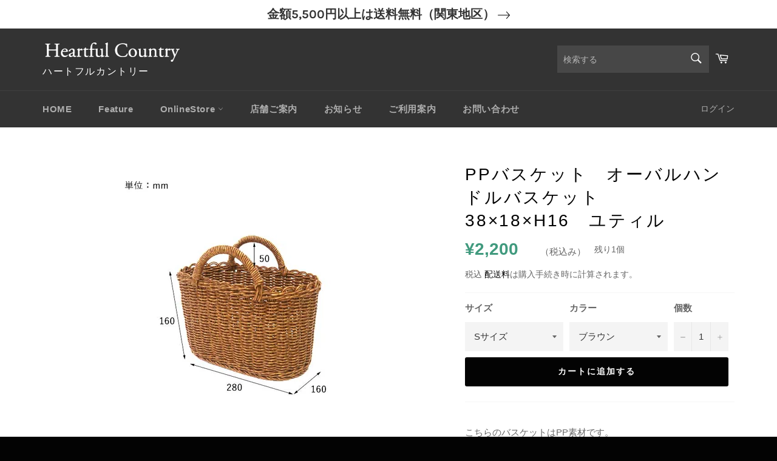

--- FILE ---
content_type: text/html; charset=utf-8
request_url: https://zakka-heartful.jp/products/92240010
body_size: 22209
content:
<!doctype html>
<html class="no-js" lang="ja">
<head>
<!-- Google tag (gtag.js) -->
<script async src="https://www.googletagmanager.com/gtag/js?id=G-0LYL0W3EEK"></script>
<script>
  window.dataLayer = window.dataLayer || [];
  function gtag(){dataLayer.push(arguments);}
  gtag('js', new Date());

  gtag('config', 'G-0LYL0W3EEK');
</script>
  <meta charset="utf-8">
  <meta http-equiv="X-UA-Compatible" content="IE=edge,chrome=1">
  <meta name="viewport" content="width=device-width,initial-scale=1">
  <meta name="theme-color" content="#333333">
  <meta name="google-site-verification" content="zck5DGB5FN5C7z1ihzu0hHHZAcJJ9QE_17QwAn1kpFk" />

  
    <link rel="shortcut icon" href="//zakka-heartful.jp/cdn/shop/files/0ac06a5896258b59de72c8e0c844a030_32x32.png?v=1645837157" type="image/png">
  

  <link rel="canonical" href="https://zakka-heartful.jp/products/92240010">
  <title>
  PPバスケット　オーバルハンドルバスケット　38×18×H16　ユティル &ndash; Heartful Country
  </title>

  
    <meta name="description" content="こちらのバスケットはPP素材です。 見た目は自然素材に近い色合いのチューブで編んだバスケット フェイクの特徴は水に強いため　汚れたらさっと水洗いや水拭きできます。 ほこりが付きやすいバスケットですので　清潔に使えます。 ナチュラルな雰囲気のお部屋にぴったりのデザインです。汚れても水洗いが出来るので、キッチン周りやランドリースペースの収納にもおすすめ。ざっくり物を入れても様になります。収納としてはもちろん、買い物かごにもご使用頂けます。 サイズはSとLの2サイズ。Sサイズは小さめなので省スペースにもおすすめです。 Lサイズ： 約 W380×d180×h160mm / 持ち手h60mm重量: 約 300g Sサイズ：約 W280×d16">
  

  <!-- /snippets/social-meta-tags.liquid -->




<meta property="og:site_name" content="Heartful Country">
<meta property="og:url" content="https://zakka-heartful.jp/products/92240010">
<meta property="og:title" content="PPバスケット　オーバルハンドルバスケット　38×18×H16　ユティル">
<meta property="og:type" content="product">
<meta property="og:description" content="こちらのバスケットはPP素材です。 見た目は自然素材に近い色合いのチューブで編んだバスケット フェイクの特徴は水に強いため　汚れたらさっと水洗いや水拭きできます。 ほこりが付きやすいバスケットですので　清潔に使えます。 ナチュラルな雰囲気のお部屋にぴったりのデザインです。汚れても水洗いが出来るので、キッチン周りやランドリースペースの収納にもおすすめ。ざっくり物を入れても様になります。収納としてはもちろん、買い物かごにもご使用頂けます。 サイズはSとLの2サイズ。Sサイズは小さめなので省スペースにもおすすめです。 Lサイズ： 約 W380×d180×h160mm / 持ち手h60mm重量: 約 300g Sサイズ：約 W280×d16">

  <meta property="og:price:amount" content="2,200">
  <meta property="og:price:currency" content="JPY">

<meta property="og:image" content="http://zakka-heartful.jp/cdn/shop/files/92240010-4_1200x1200.jpg?v=1703743641"><meta property="og:image" content="http://zakka-heartful.jp/cdn/shop/files/92240010-5_1200x1200.jpg?v=1703743649"><meta property="og:image" content="http://zakka-heartful.jp/cdn/shop/files/92240010-6_1200x1200.jpg?v=1703743655">
<meta property="og:image:secure_url" content="https://zakka-heartful.jp/cdn/shop/files/92240010-4_1200x1200.jpg?v=1703743641"><meta property="og:image:secure_url" content="https://zakka-heartful.jp/cdn/shop/files/92240010-5_1200x1200.jpg?v=1703743649"><meta property="og:image:secure_url" content="https://zakka-heartful.jp/cdn/shop/files/92240010-6_1200x1200.jpg?v=1703743655">


<meta name="twitter:card" content="summary_large_image">
<meta name="twitter:title" content="PPバスケット　オーバルハンドルバスケット　38×18×H16　ユティル">
<meta name="twitter:description" content="こちらのバスケットはPP素材です。 見た目は自然素材に近い色合いのチューブで編んだバスケット フェイクの特徴は水に強いため　汚れたらさっと水洗いや水拭きできます。 ほこりが付きやすいバスケットですので　清潔に使えます。 ナチュラルな雰囲気のお部屋にぴったりのデザインです。汚れても水洗いが出来るので、キッチン周りやランドリースペースの収納にもおすすめ。ざっくり物を入れても様になります。収納としてはもちろん、買い物かごにもご使用頂けます。 サイズはSとLの2サイズ。Sサイズは小さめなので省スペースにもおすすめです。 Lサイズ： 約 W380×d180×h160mm / 持ち手h60mm重量: 約 300g Sサイズ：約 W280×d16">

  <style data-shopify>
  :root {
    --color-body-text: #666;
    --color-body: #fff;
  }
</style>


  <script>
    document.documentElement.className = document.documentElement.className.replace('no-js', 'js');
  </script>

  <link href="//zakka-heartful.jp/cdn/shop/t/2/assets/theme.scss.css?v=3265566100781808151670763216" rel="stylesheet" type="text/css" media="all" />
  <link href="//zakka-heartful.jp/cdn/shop/t/2/assets/style1.css?v=41677108082141235861646627675" rel="stylesheet" type="text/css" media="all" />

  <script>
    window.theme = window.theme || {};

    theme.strings = {
      stockAvailable: "残り1個",
      addToCart: "カートに追加する",
      soldOut: "売り切れ",
      unavailable: "お取り扱いできません",
      noStockAvailable: "この商品は在庫数が足りないためカートに追加することができませんでした。",
      willNotShipUntil: "[date]まで配送できません。",
      willBeInStockAfter: "[date]入荷予定",
      totalCartDiscount: "[savings]を節約しました",
      addressError: "住所を調べる際にエラーが発生しました",
      addressNoResults: "その住所は見つかりませんでした",
      addressQueryLimit: "Google APIの使用量の制限を超えました。\u003ca href=\"https:\/\/developers.google.com\/maps\/premium\/usage-limits\"\u003eプレミアムプラン\u003c\/a\u003eへのアップグレードをご検討ください。",
      authError: "あなたのGoogle Mapsのアカウント認証で問題が発生しました。",
      slideNumber: "スライド[slide_number]、現在"
    };
  </script>

  <script src="//zakka-heartful.jp/cdn/shop/t/2/assets/lazysizes.min.js?v=56045284683979784691642640333" async="async"></script>

  

  <script src="//zakka-heartful.jp/cdn/shop/t/2/assets/vendor.js?v=59352919779726365461642640335" defer="defer"></script>

  
    <script>
      window.theme = window.theme || {};
      theme.moneyFormat = "¥{{amount_no_decimals}}";
    </script>
  

  <script src="//zakka-heartful.jp/cdn/shop/t/2/assets/theme.js?v=171366231195154451781642640334" defer="defer"></script>

  <script>window.performance && window.performance.mark && window.performance.mark('shopify.content_for_header.start');</script><meta name="google-site-verification" content="0vFYIZCZaRhF4be3MlB543E1SQxEcGyYk4jSSWlIK-I">
<meta id="shopify-digital-wallet" name="shopify-digital-wallet" content="/62322639095/digital_wallets/dialog">
<link rel="alternate" type="application/json+oembed" href="https://zakka-heartful.jp/products/92240010.oembed">
<script async="async" src="/checkouts/internal/preloads.js?locale=ja-JP"></script>
<script id="shopify-features" type="application/json">{"accessToken":"2e448f56011bdf50f914fe6e0b1153c8","betas":["rich-media-storefront-analytics"],"domain":"zakka-heartful.jp","predictiveSearch":false,"shopId":62322639095,"locale":"ja"}</script>
<script>var Shopify = Shopify || {};
Shopify.shop = "heartful-country.myshopify.com";
Shopify.locale = "ja";
Shopify.currency = {"active":"JPY","rate":"1.0"};
Shopify.country = "JP";
Shopify.theme = {"name":"ハートフルカントリー様-ventureベース","id":130277966071,"schema_name":"Venture","schema_version":"12.5.1","theme_store_id":null,"role":"main"};
Shopify.theme.handle = "null";
Shopify.theme.style = {"id":null,"handle":null};
Shopify.cdnHost = "zakka-heartful.jp/cdn";
Shopify.routes = Shopify.routes || {};
Shopify.routes.root = "/";</script>
<script type="module">!function(o){(o.Shopify=o.Shopify||{}).modules=!0}(window);</script>
<script>!function(o){function n(){var o=[];function n(){o.push(Array.prototype.slice.apply(arguments))}return n.q=o,n}var t=o.Shopify=o.Shopify||{};t.loadFeatures=n(),t.autoloadFeatures=n()}(window);</script>
<script id="shop-js-analytics" type="application/json">{"pageType":"product"}</script>
<script defer="defer" async type="module" src="//zakka-heartful.jp/cdn/shopifycloud/shop-js/modules/v2/client.init-shop-cart-sync_Cun6Ba8E.ja.esm.js"></script>
<script defer="defer" async type="module" src="//zakka-heartful.jp/cdn/shopifycloud/shop-js/modules/v2/chunk.common_DGWubyOB.esm.js"></script>
<script type="module">
  await import("//zakka-heartful.jp/cdn/shopifycloud/shop-js/modules/v2/client.init-shop-cart-sync_Cun6Ba8E.ja.esm.js");
await import("//zakka-heartful.jp/cdn/shopifycloud/shop-js/modules/v2/chunk.common_DGWubyOB.esm.js");

  window.Shopify.SignInWithShop?.initShopCartSync?.({"fedCMEnabled":true,"windoidEnabled":true});

</script>
<script>(function() {
  var isLoaded = false;
  function asyncLoad() {
    if (isLoaded) return;
    isLoaded = true;
    var urls = ["https:\/\/shopify-app-delivery-date.firebaseapp.com\/assets\/calendar.js?shop=heartful-country.myshopify.com","https:\/\/shopify-app-delivery-date.firebaseapp.com\/assets\/richDelivery.js?shop=heartful-country.myshopify.com","https:\/\/cdn.shopify.com\/s\/files\/1\/0184\/4255\/1360\/files\/quicklink.v3.min.js?v=1654836645\u0026shop=heartful-country.myshopify.com"];
    for (var i = 0; i < urls.length; i++) {
      var s = document.createElement('script');
      s.type = 'text/javascript';
      s.async = true;
      s.src = urls[i];
      var x = document.getElementsByTagName('script')[0];
      x.parentNode.insertBefore(s, x);
    }
  };
  if(window.attachEvent) {
    window.attachEvent('onload', asyncLoad);
  } else {
    window.addEventListener('load', asyncLoad, false);
  }
})();</script>
<script id="__st">var __st={"a":62322639095,"offset":32400,"reqid":"68fc52cc-ca7e-44c7-bda5-487381ff3f90-1768804749","pageurl":"zakka-heartful.jp\/products\/92240010","u":"e9e689e033f0","p":"product","rtyp":"product","rid":8060880224503};</script>
<script>window.ShopifyPaypalV4VisibilityTracking = true;</script>
<script id="captcha-bootstrap">!function(){'use strict';const t='contact',e='account',n='new_comment',o=[[t,t],['blogs',n],['comments',n],[t,'customer']],c=[[e,'customer_login'],[e,'guest_login'],[e,'recover_customer_password'],[e,'create_customer']],r=t=>t.map((([t,e])=>`form[action*='/${t}']:not([data-nocaptcha='true']) input[name='form_type'][value='${e}']`)).join(','),a=t=>()=>t?[...document.querySelectorAll(t)].map((t=>t.form)):[];function s(){const t=[...o],e=r(t);return a(e)}const i='password',u='form_key',d=['recaptcha-v3-token','g-recaptcha-response','h-captcha-response',i],f=()=>{try{return window.sessionStorage}catch{return}},m='__shopify_v',_=t=>t.elements[u];function p(t,e,n=!1){try{const o=window.sessionStorage,c=JSON.parse(o.getItem(e)),{data:r}=function(t){const{data:e,action:n}=t;return t[m]||n?{data:e,action:n}:{data:t,action:n}}(c);for(const[e,n]of Object.entries(r))t.elements[e]&&(t.elements[e].value=n);n&&o.removeItem(e)}catch(o){console.error('form repopulation failed',{error:o})}}const l='form_type',E='cptcha';function T(t){t.dataset[E]=!0}const w=window,h=w.document,L='Shopify',v='ce_forms',y='captcha';let A=!1;((t,e)=>{const n=(g='f06e6c50-85a8-45c8-87d0-21a2b65856fe',I='https://cdn.shopify.com/shopifycloud/storefront-forms-hcaptcha/ce_storefront_forms_captcha_hcaptcha.v1.5.2.iife.js',D={infoText:'hCaptchaによる保護',privacyText:'プライバシー',termsText:'利用規約'},(t,e,n)=>{const o=w[L][v],c=o.bindForm;if(c)return c(t,g,e,D).then(n);var r;o.q.push([[t,g,e,D],n]),r=I,A||(h.body.append(Object.assign(h.createElement('script'),{id:'captcha-provider',async:!0,src:r})),A=!0)});var g,I,D;w[L]=w[L]||{},w[L][v]=w[L][v]||{},w[L][v].q=[],w[L][y]=w[L][y]||{},w[L][y].protect=function(t,e){n(t,void 0,e),T(t)},Object.freeze(w[L][y]),function(t,e,n,w,h,L){const[v,y,A,g]=function(t,e,n){const i=e?o:[],u=t?c:[],d=[...i,...u],f=r(d),m=r(i),_=r(d.filter((([t,e])=>n.includes(e))));return[a(f),a(m),a(_),s()]}(w,h,L),I=t=>{const e=t.target;return e instanceof HTMLFormElement?e:e&&e.form},D=t=>v().includes(t);t.addEventListener('submit',(t=>{const e=I(t);if(!e)return;const n=D(e)&&!e.dataset.hcaptchaBound&&!e.dataset.recaptchaBound,o=_(e),c=g().includes(e)&&(!o||!o.value);(n||c)&&t.preventDefault(),c&&!n&&(function(t){try{if(!f())return;!function(t){const e=f();if(!e)return;const n=_(t);if(!n)return;const o=n.value;o&&e.removeItem(o)}(t);const e=Array.from(Array(32),(()=>Math.random().toString(36)[2])).join('');!function(t,e){_(t)||t.append(Object.assign(document.createElement('input'),{type:'hidden',name:u})),t.elements[u].value=e}(t,e),function(t,e){const n=f();if(!n)return;const o=[...t.querySelectorAll(`input[type='${i}']`)].map((({name:t})=>t)),c=[...d,...o],r={};for(const[a,s]of new FormData(t).entries())c.includes(a)||(r[a]=s);n.setItem(e,JSON.stringify({[m]:1,action:t.action,data:r}))}(t,e)}catch(e){console.error('failed to persist form',e)}}(e),e.submit())}));const S=(t,e)=>{t&&!t.dataset[E]&&(n(t,e.some((e=>e===t))),T(t))};for(const o of['focusin','change'])t.addEventListener(o,(t=>{const e=I(t);D(e)&&S(e,y())}));const B=e.get('form_key'),M=e.get(l),P=B&&M;t.addEventListener('DOMContentLoaded',(()=>{const t=y();if(P)for(const e of t)e.elements[l].value===M&&p(e,B);[...new Set([...A(),...v().filter((t=>'true'===t.dataset.shopifyCaptcha))])].forEach((e=>S(e,t)))}))}(h,new URLSearchParams(w.location.search),n,t,e,['guest_login'])})(!0,!0)}();</script>
<script integrity="sha256-4kQ18oKyAcykRKYeNunJcIwy7WH5gtpwJnB7kiuLZ1E=" data-source-attribution="shopify.loadfeatures" defer="defer" src="//zakka-heartful.jp/cdn/shopifycloud/storefront/assets/storefront/load_feature-a0a9edcb.js" crossorigin="anonymous"></script>
<script data-source-attribution="shopify.dynamic_checkout.dynamic.init">var Shopify=Shopify||{};Shopify.PaymentButton=Shopify.PaymentButton||{isStorefrontPortableWallets:!0,init:function(){window.Shopify.PaymentButton.init=function(){};var t=document.createElement("script");t.src="https://zakka-heartful.jp/cdn/shopifycloud/portable-wallets/latest/portable-wallets.ja.js",t.type="module",document.head.appendChild(t)}};
</script>
<script data-source-attribution="shopify.dynamic_checkout.buyer_consent">
  function portableWalletsHideBuyerConsent(e){var t=document.getElementById("shopify-buyer-consent"),n=document.getElementById("shopify-subscription-policy-button");t&&n&&(t.classList.add("hidden"),t.setAttribute("aria-hidden","true"),n.removeEventListener("click",e))}function portableWalletsShowBuyerConsent(e){var t=document.getElementById("shopify-buyer-consent"),n=document.getElementById("shopify-subscription-policy-button");t&&n&&(t.classList.remove("hidden"),t.removeAttribute("aria-hidden"),n.addEventListener("click",e))}window.Shopify?.PaymentButton&&(window.Shopify.PaymentButton.hideBuyerConsent=portableWalletsHideBuyerConsent,window.Shopify.PaymentButton.showBuyerConsent=portableWalletsShowBuyerConsent);
</script>
<script data-source-attribution="shopify.dynamic_checkout.cart.bootstrap">document.addEventListener("DOMContentLoaded",(function(){function t(){return document.querySelector("shopify-accelerated-checkout-cart, shopify-accelerated-checkout")}if(t())Shopify.PaymentButton.init();else{new MutationObserver((function(e,n){t()&&(Shopify.PaymentButton.init(),n.disconnect())})).observe(document.body,{childList:!0,subtree:!0})}}));
</script>

<script>window.performance && window.performance.mark && window.performance.mark('shopify.content_for_header.end');</script>
<link href="https://monorail-edge.shopifysvc.com" rel="dns-prefetch">
<script>(function(){if ("sendBeacon" in navigator && "performance" in window) {try {var session_token_from_headers = performance.getEntriesByType('navigation')[0].serverTiming.find(x => x.name == '_s').description;} catch {var session_token_from_headers = undefined;}var session_cookie_matches = document.cookie.match(/_shopify_s=([^;]*)/);var session_token_from_cookie = session_cookie_matches && session_cookie_matches.length === 2 ? session_cookie_matches[1] : "";var session_token = session_token_from_headers || session_token_from_cookie || "";function handle_abandonment_event(e) {var entries = performance.getEntries().filter(function(entry) {return /monorail-edge.shopifysvc.com/.test(entry.name);});if (!window.abandonment_tracked && entries.length === 0) {window.abandonment_tracked = true;var currentMs = Date.now();var navigation_start = performance.timing.navigationStart;var payload = {shop_id: 62322639095,url: window.location.href,navigation_start,duration: currentMs - navigation_start,session_token,page_type: "product"};window.navigator.sendBeacon("https://monorail-edge.shopifysvc.com/v1/produce", JSON.stringify({schema_id: "online_store_buyer_site_abandonment/1.1",payload: payload,metadata: {event_created_at_ms: currentMs,event_sent_at_ms: currentMs}}));}}window.addEventListener('pagehide', handle_abandonment_event);}}());</script>
<script id="web-pixels-manager-setup">(function e(e,d,r,n,o){if(void 0===o&&(o={}),!Boolean(null===(a=null===(i=window.Shopify)||void 0===i?void 0:i.analytics)||void 0===a?void 0:a.replayQueue)){var i,a;window.Shopify=window.Shopify||{};var t=window.Shopify;t.analytics=t.analytics||{};var s=t.analytics;s.replayQueue=[],s.publish=function(e,d,r){return s.replayQueue.push([e,d,r]),!0};try{self.performance.mark("wpm:start")}catch(e){}var l=function(){var e={modern:/Edge?\/(1{2}[4-9]|1[2-9]\d|[2-9]\d{2}|\d{4,})\.\d+(\.\d+|)|Firefox\/(1{2}[4-9]|1[2-9]\d|[2-9]\d{2}|\d{4,})\.\d+(\.\d+|)|Chrom(ium|e)\/(9{2}|\d{3,})\.\d+(\.\d+|)|(Maci|X1{2}).+ Version\/(15\.\d+|(1[6-9]|[2-9]\d|\d{3,})\.\d+)([,.]\d+|)( \(\w+\)|)( Mobile\/\w+|) Safari\/|Chrome.+OPR\/(9{2}|\d{3,})\.\d+\.\d+|(CPU[ +]OS|iPhone[ +]OS|CPU[ +]iPhone|CPU IPhone OS|CPU iPad OS)[ +]+(15[._]\d+|(1[6-9]|[2-9]\d|\d{3,})[._]\d+)([._]\d+|)|Android:?[ /-](13[3-9]|1[4-9]\d|[2-9]\d{2}|\d{4,})(\.\d+|)(\.\d+|)|Android.+Firefox\/(13[5-9]|1[4-9]\d|[2-9]\d{2}|\d{4,})\.\d+(\.\d+|)|Android.+Chrom(ium|e)\/(13[3-9]|1[4-9]\d|[2-9]\d{2}|\d{4,})\.\d+(\.\d+|)|SamsungBrowser\/([2-9]\d|\d{3,})\.\d+/,legacy:/Edge?\/(1[6-9]|[2-9]\d|\d{3,})\.\d+(\.\d+|)|Firefox\/(5[4-9]|[6-9]\d|\d{3,})\.\d+(\.\d+|)|Chrom(ium|e)\/(5[1-9]|[6-9]\d|\d{3,})\.\d+(\.\d+|)([\d.]+$|.*Safari\/(?![\d.]+ Edge\/[\d.]+$))|(Maci|X1{2}).+ Version\/(10\.\d+|(1[1-9]|[2-9]\d|\d{3,})\.\d+)([,.]\d+|)( \(\w+\)|)( Mobile\/\w+|) Safari\/|Chrome.+OPR\/(3[89]|[4-9]\d|\d{3,})\.\d+\.\d+|(CPU[ +]OS|iPhone[ +]OS|CPU[ +]iPhone|CPU IPhone OS|CPU iPad OS)[ +]+(10[._]\d+|(1[1-9]|[2-9]\d|\d{3,})[._]\d+)([._]\d+|)|Android:?[ /-](13[3-9]|1[4-9]\d|[2-9]\d{2}|\d{4,})(\.\d+|)(\.\d+|)|Mobile Safari.+OPR\/([89]\d|\d{3,})\.\d+\.\d+|Android.+Firefox\/(13[5-9]|1[4-9]\d|[2-9]\d{2}|\d{4,})\.\d+(\.\d+|)|Android.+Chrom(ium|e)\/(13[3-9]|1[4-9]\d|[2-9]\d{2}|\d{4,})\.\d+(\.\d+|)|Android.+(UC? ?Browser|UCWEB|U3)[ /]?(15\.([5-9]|\d{2,})|(1[6-9]|[2-9]\d|\d{3,})\.\d+)\.\d+|SamsungBrowser\/(5\.\d+|([6-9]|\d{2,})\.\d+)|Android.+MQ{2}Browser\/(14(\.(9|\d{2,})|)|(1[5-9]|[2-9]\d|\d{3,})(\.\d+|))(\.\d+|)|K[Aa][Ii]OS\/(3\.\d+|([4-9]|\d{2,})\.\d+)(\.\d+|)/},d=e.modern,r=e.legacy,n=navigator.userAgent;return n.match(d)?"modern":n.match(r)?"legacy":"unknown"}(),u="modern"===l?"modern":"legacy",c=(null!=n?n:{modern:"",legacy:""})[u],f=function(e){return[e.baseUrl,"/wpm","/b",e.hashVersion,"modern"===e.buildTarget?"m":"l",".js"].join("")}({baseUrl:d,hashVersion:r,buildTarget:u}),m=function(e){var d=e.version,r=e.bundleTarget,n=e.surface,o=e.pageUrl,i=e.monorailEndpoint;return{emit:function(e){var a=e.status,t=e.errorMsg,s=(new Date).getTime(),l=JSON.stringify({metadata:{event_sent_at_ms:s},events:[{schema_id:"web_pixels_manager_load/3.1",payload:{version:d,bundle_target:r,page_url:o,status:a,surface:n,error_msg:t},metadata:{event_created_at_ms:s}}]});if(!i)return console&&console.warn&&console.warn("[Web Pixels Manager] No Monorail endpoint provided, skipping logging."),!1;try{return self.navigator.sendBeacon.bind(self.navigator)(i,l)}catch(e){}var u=new XMLHttpRequest;try{return u.open("POST",i,!0),u.setRequestHeader("Content-Type","text/plain"),u.send(l),!0}catch(e){return console&&console.warn&&console.warn("[Web Pixels Manager] Got an unhandled error while logging to Monorail."),!1}}}}({version:r,bundleTarget:l,surface:e.surface,pageUrl:self.location.href,monorailEndpoint:e.monorailEndpoint});try{o.browserTarget=l,function(e){var d=e.src,r=e.async,n=void 0===r||r,o=e.onload,i=e.onerror,a=e.sri,t=e.scriptDataAttributes,s=void 0===t?{}:t,l=document.createElement("script"),u=document.querySelector("head"),c=document.querySelector("body");if(l.async=n,l.src=d,a&&(l.integrity=a,l.crossOrigin="anonymous"),s)for(var f in s)if(Object.prototype.hasOwnProperty.call(s,f))try{l.dataset[f]=s[f]}catch(e){}if(o&&l.addEventListener("load",o),i&&l.addEventListener("error",i),u)u.appendChild(l);else{if(!c)throw new Error("Did not find a head or body element to append the script");c.appendChild(l)}}({src:f,async:!0,onload:function(){if(!function(){var e,d;return Boolean(null===(d=null===(e=window.Shopify)||void 0===e?void 0:e.analytics)||void 0===d?void 0:d.initialized)}()){var d=window.webPixelsManager.init(e)||void 0;if(d){var r=window.Shopify.analytics;r.replayQueue.forEach((function(e){var r=e[0],n=e[1],o=e[2];d.publishCustomEvent(r,n,o)})),r.replayQueue=[],r.publish=d.publishCustomEvent,r.visitor=d.visitor,r.initialized=!0}}},onerror:function(){return m.emit({status:"failed",errorMsg:"".concat(f," has failed to load")})},sri:function(e){var d=/^sha384-[A-Za-z0-9+/=]+$/;return"string"==typeof e&&d.test(e)}(c)?c:"",scriptDataAttributes:o}),m.emit({status:"loading"})}catch(e){m.emit({status:"failed",errorMsg:(null==e?void 0:e.message)||"Unknown error"})}}})({shopId: 62322639095,storefrontBaseUrl: "https://zakka-heartful.jp",extensionsBaseUrl: "https://extensions.shopifycdn.com/cdn/shopifycloud/web-pixels-manager",monorailEndpoint: "https://monorail-edge.shopifysvc.com/unstable/produce_batch",surface: "storefront-renderer",enabledBetaFlags: ["2dca8a86"],webPixelsConfigList: [{"id":"461734135","configuration":"{\"config\":\"{\\\"pixel_id\\\":\\\"G-0LYL0W3EEK\\\",\\\"target_country\\\":\\\"JP\\\",\\\"gtag_events\\\":[{\\\"type\\\":\\\"begin_checkout\\\",\\\"action_label\\\":\\\"G-0LYL0W3EEK\\\"},{\\\"type\\\":\\\"search\\\",\\\"action_label\\\":\\\"G-0LYL0W3EEK\\\"},{\\\"type\\\":\\\"view_item\\\",\\\"action_label\\\":[\\\"G-0LYL0W3EEK\\\",\\\"MC-T7YKDLGEQ1\\\"]},{\\\"type\\\":\\\"purchase\\\",\\\"action_label\\\":[\\\"G-0LYL0W3EEK\\\",\\\"MC-T7YKDLGEQ1\\\"]},{\\\"type\\\":\\\"page_view\\\",\\\"action_label\\\":[\\\"G-0LYL0W3EEK\\\",\\\"MC-T7YKDLGEQ1\\\"]},{\\\"type\\\":\\\"add_payment_info\\\",\\\"action_label\\\":\\\"G-0LYL0W3EEK\\\"},{\\\"type\\\":\\\"add_to_cart\\\",\\\"action_label\\\":\\\"G-0LYL0W3EEK\\\"}],\\\"enable_monitoring_mode\\\":false}\"}","eventPayloadVersion":"v1","runtimeContext":"OPEN","scriptVersion":"b2a88bafab3e21179ed38636efcd8a93","type":"APP","apiClientId":1780363,"privacyPurposes":[],"dataSharingAdjustments":{"protectedCustomerApprovalScopes":["read_customer_address","read_customer_email","read_customer_name","read_customer_personal_data","read_customer_phone"]}},{"id":"shopify-app-pixel","configuration":"{}","eventPayloadVersion":"v1","runtimeContext":"STRICT","scriptVersion":"0450","apiClientId":"shopify-pixel","type":"APP","privacyPurposes":["ANALYTICS","MARKETING"]},{"id":"shopify-custom-pixel","eventPayloadVersion":"v1","runtimeContext":"LAX","scriptVersion":"0450","apiClientId":"shopify-pixel","type":"CUSTOM","privacyPurposes":["ANALYTICS","MARKETING"]}],isMerchantRequest: false,initData: {"shop":{"name":"Heartful Country","paymentSettings":{"currencyCode":"JPY"},"myshopifyDomain":"heartful-country.myshopify.com","countryCode":"JP","storefrontUrl":"https:\/\/zakka-heartful.jp"},"customer":null,"cart":null,"checkout":null,"productVariants":[{"price":{"amount":2750.0,"currencyCode":"JPY"},"product":{"title":"PPバスケット　オーバルハンドルバスケット　38×18×H16　ユティル","vendor":"heartful-country","id":"8060880224503","untranslatedTitle":"PPバスケット　オーバルハンドルバスケット　38×18×H16　ユティル","url":"\/products\/92240010","type":""},"id":"49472673972471","image":{"src":"\/\/zakka-heartful.jp\/cdn\/shop\/files\/92240010-7.jpg?v=1703743662"},"sku":"92240010","title":"Lサイズ \/ ブラウン","untranslatedTitle":"Lサイズ \/ ブラウン"},{"price":{"amount":2750.0,"currencyCode":"JPY"},"product":{"title":"PPバスケット　オーバルハンドルバスケット　38×18×H16　ユティル","vendor":"heartful-country","id":"8060880224503","untranslatedTitle":"PPバスケット　オーバルハンドルバスケット　38×18×H16　ユティル","url":"\/products\/92240010","type":""},"id":"49472674005239","image":{"src":"\/\/zakka-heartful.jp\/cdn\/shop\/files\/50230353siro01.jpg?v=1741240442"},"sku":"92240011","title":"Lサイズ \/ ベージュ（ナイール）","untranslatedTitle":"Lサイズ \/ ベージュ（ナイール）"},{"price":{"amount":2200.0,"currencyCode":"JPY"},"product":{"title":"PPバスケット　オーバルハンドルバスケット　38×18×H16　ユティル","vendor":"heartful-country","id":"8060880224503","untranslatedTitle":"PPバスケット　オーバルハンドルバスケット　38×18×H16　ユティル","url":"\/products\/92240010","type":""},"id":"49472674038007","image":{"src":"\/\/zakka-heartful.jp\/cdn\/shop\/files\/92240009-5.jpg?v=1741240447"},"sku":"92240012","title":"Sサイズ \/ ブラウン","untranslatedTitle":"Sサイズ \/ ブラウン"},{"price":{"amount":2200.0,"currencyCode":"JPY"},"product":{"title":"PPバスケット　オーバルハンドルバスケット　38×18×H16　ユティル","vendor":"heartful-country","id":"8060880224503","untranslatedTitle":"PPバスケット　オーバルハンドルバスケット　38×18×H16　ユティル","url":"\/products\/92240010","type":""},"id":"49472674070775","image":{"src":"\/\/zakka-heartful.jp\/cdn\/shop\/files\/92240009-8.jpg?v=1741240380"},"sku":"92240022","title":"Sサイズ \/ ベージュ（ナイール）","untranslatedTitle":"Sサイズ \/ ベージュ（ナイール）"}],"purchasingCompany":null},},"https://zakka-heartful.jp/cdn","fcfee988w5aeb613cpc8e4bc33m6693e112",{"modern":"","legacy":""},{"shopId":"62322639095","storefrontBaseUrl":"https:\/\/zakka-heartful.jp","extensionBaseUrl":"https:\/\/extensions.shopifycdn.com\/cdn\/shopifycloud\/web-pixels-manager","surface":"storefront-renderer","enabledBetaFlags":"[\"2dca8a86\"]","isMerchantRequest":"false","hashVersion":"fcfee988w5aeb613cpc8e4bc33m6693e112","publish":"custom","events":"[[\"page_viewed\",{}],[\"product_viewed\",{\"productVariant\":{\"price\":{\"amount\":2200.0,\"currencyCode\":\"JPY\"},\"product\":{\"title\":\"PPバスケット　オーバルハンドルバスケット　38×18×H16　ユティル\",\"vendor\":\"heartful-country\",\"id\":\"8060880224503\",\"untranslatedTitle\":\"PPバスケット　オーバルハンドルバスケット　38×18×H16　ユティル\",\"url\":\"\/products\/92240010\",\"type\":\"\"},\"id\":\"49472674038007\",\"image\":{\"src\":\"\/\/zakka-heartful.jp\/cdn\/shop\/files\/92240009-5.jpg?v=1741240447\"},\"sku\":\"92240012\",\"title\":\"Sサイズ \/ ブラウン\",\"untranslatedTitle\":\"Sサイズ \/ ブラウン\"}}]]"});</script><script>
  window.ShopifyAnalytics = window.ShopifyAnalytics || {};
  window.ShopifyAnalytics.meta = window.ShopifyAnalytics.meta || {};
  window.ShopifyAnalytics.meta.currency = 'JPY';
  var meta = {"product":{"id":8060880224503,"gid":"gid:\/\/shopify\/Product\/8060880224503","vendor":"heartful-country","type":"","handle":"92240010","variants":[{"id":49472673972471,"price":275000,"name":"PPバスケット　オーバルハンドルバスケット　38×18×H16　ユティル - Lサイズ \/ ブラウン","public_title":"Lサイズ \/ ブラウン","sku":"92240010"},{"id":49472674005239,"price":275000,"name":"PPバスケット　オーバルハンドルバスケット　38×18×H16　ユティル - Lサイズ \/ ベージュ（ナイール）","public_title":"Lサイズ \/ ベージュ（ナイール）","sku":"92240011"},{"id":49472674038007,"price":220000,"name":"PPバスケット　オーバルハンドルバスケット　38×18×H16　ユティル - Sサイズ \/ ブラウン","public_title":"Sサイズ \/ ブラウン","sku":"92240012"},{"id":49472674070775,"price":220000,"name":"PPバスケット　オーバルハンドルバスケット　38×18×H16　ユティル - Sサイズ \/ ベージュ（ナイール）","public_title":"Sサイズ \/ ベージュ（ナイール）","sku":"92240022"}],"remote":false},"page":{"pageType":"product","resourceType":"product","resourceId":8060880224503,"requestId":"68fc52cc-ca7e-44c7-bda5-487381ff3f90-1768804749"}};
  for (var attr in meta) {
    window.ShopifyAnalytics.meta[attr] = meta[attr];
  }
</script>
<script class="analytics">
  (function () {
    var customDocumentWrite = function(content) {
      var jquery = null;

      if (window.jQuery) {
        jquery = window.jQuery;
      } else if (window.Checkout && window.Checkout.$) {
        jquery = window.Checkout.$;
      }

      if (jquery) {
        jquery('body').append(content);
      }
    };

    var hasLoggedConversion = function(token) {
      if (token) {
        return document.cookie.indexOf('loggedConversion=' + token) !== -1;
      }
      return false;
    }

    var setCookieIfConversion = function(token) {
      if (token) {
        var twoMonthsFromNow = new Date(Date.now());
        twoMonthsFromNow.setMonth(twoMonthsFromNow.getMonth() + 2);

        document.cookie = 'loggedConversion=' + token + '; expires=' + twoMonthsFromNow;
      }
    }

    var trekkie = window.ShopifyAnalytics.lib = window.trekkie = window.trekkie || [];
    if (trekkie.integrations) {
      return;
    }
    trekkie.methods = [
      'identify',
      'page',
      'ready',
      'track',
      'trackForm',
      'trackLink'
    ];
    trekkie.factory = function(method) {
      return function() {
        var args = Array.prototype.slice.call(arguments);
        args.unshift(method);
        trekkie.push(args);
        return trekkie;
      };
    };
    for (var i = 0; i < trekkie.methods.length; i++) {
      var key = trekkie.methods[i];
      trekkie[key] = trekkie.factory(key);
    }
    trekkie.load = function(config) {
      trekkie.config = config || {};
      trekkie.config.initialDocumentCookie = document.cookie;
      var first = document.getElementsByTagName('script')[0];
      var script = document.createElement('script');
      script.type = 'text/javascript';
      script.onerror = function(e) {
        var scriptFallback = document.createElement('script');
        scriptFallback.type = 'text/javascript';
        scriptFallback.onerror = function(error) {
                var Monorail = {
      produce: function produce(monorailDomain, schemaId, payload) {
        var currentMs = new Date().getTime();
        var event = {
          schema_id: schemaId,
          payload: payload,
          metadata: {
            event_created_at_ms: currentMs,
            event_sent_at_ms: currentMs
          }
        };
        return Monorail.sendRequest("https://" + monorailDomain + "/v1/produce", JSON.stringify(event));
      },
      sendRequest: function sendRequest(endpointUrl, payload) {
        // Try the sendBeacon API
        if (window && window.navigator && typeof window.navigator.sendBeacon === 'function' && typeof window.Blob === 'function' && !Monorail.isIos12()) {
          var blobData = new window.Blob([payload], {
            type: 'text/plain'
          });

          if (window.navigator.sendBeacon(endpointUrl, blobData)) {
            return true;
          } // sendBeacon was not successful

        } // XHR beacon

        var xhr = new XMLHttpRequest();

        try {
          xhr.open('POST', endpointUrl);
          xhr.setRequestHeader('Content-Type', 'text/plain');
          xhr.send(payload);
        } catch (e) {
          console.log(e);
        }

        return false;
      },
      isIos12: function isIos12() {
        return window.navigator.userAgent.lastIndexOf('iPhone; CPU iPhone OS 12_') !== -1 || window.navigator.userAgent.lastIndexOf('iPad; CPU OS 12_') !== -1;
      }
    };
    Monorail.produce('monorail-edge.shopifysvc.com',
      'trekkie_storefront_load_errors/1.1',
      {shop_id: 62322639095,
      theme_id: 130277966071,
      app_name: "storefront",
      context_url: window.location.href,
      source_url: "//zakka-heartful.jp/cdn/s/trekkie.storefront.cd680fe47e6c39ca5d5df5f0a32d569bc48c0f27.min.js"});

        };
        scriptFallback.async = true;
        scriptFallback.src = '//zakka-heartful.jp/cdn/s/trekkie.storefront.cd680fe47e6c39ca5d5df5f0a32d569bc48c0f27.min.js';
        first.parentNode.insertBefore(scriptFallback, first);
      };
      script.async = true;
      script.src = '//zakka-heartful.jp/cdn/s/trekkie.storefront.cd680fe47e6c39ca5d5df5f0a32d569bc48c0f27.min.js';
      first.parentNode.insertBefore(script, first);
    };
    trekkie.load(
      {"Trekkie":{"appName":"storefront","development":false,"defaultAttributes":{"shopId":62322639095,"isMerchantRequest":null,"themeId":130277966071,"themeCityHash":"10225909152540947796","contentLanguage":"ja","currency":"JPY","eventMetadataId":"6225ae63-c62f-4956-8ac8-50ba14aaf2b3"},"isServerSideCookieWritingEnabled":true,"monorailRegion":"shop_domain","enabledBetaFlags":["65f19447"]},"Session Attribution":{},"S2S":{"facebookCapiEnabled":true,"source":"trekkie-storefront-renderer","apiClientId":580111}}
    );

    var loaded = false;
    trekkie.ready(function() {
      if (loaded) return;
      loaded = true;

      window.ShopifyAnalytics.lib = window.trekkie;

      var originalDocumentWrite = document.write;
      document.write = customDocumentWrite;
      try { window.ShopifyAnalytics.merchantGoogleAnalytics.call(this); } catch(error) {};
      document.write = originalDocumentWrite;

      window.ShopifyAnalytics.lib.page(null,{"pageType":"product","resourceType":"product","resourceId":8060880224503,"requestId":"68fc52cc-ca7e-44c7-bda5-487381ff3f90-1768804749","shopifyEmitted":true});

      var match = window.location.pathname.match(/checkouts\/(.+)\/(thank_you|post_purchase)/)
      var token = match? match[1]: undefined;
      if (!hasLoggedConversion(token)) {
        setCookieIfConversion(token);
        window.ShopifyAnalytics.lib.track("Viewed Product",{"currency":"JPY","variantId":49472673972471,"productId":8060880224503,"productGid":"gid:\/\/shopify\/Product\/8060880224503","name":"PPバスケット　オーバルハンドルバスケット　38×18×H16　ユティル - Lサイズ \/ ブラウン","price":"2750","sku":"92240010","brand":"heartful-country","variant":"Lサイズ \/ ブラウン","category":"","nonInteraction":true,"remote":false},undefined,undefined,{"shopifyEmitted":true});
      window.ShopifyAnalytics.lib.track("monorail:\/\/trekkie_storefront_viewed_product\/1.1",{"currency":"JPY","variantId":49472673972471,"productId":8060880224503,"productGid":"gid:\/\/shopify\/Product\/8060880224503","name":"PPバスケット　オーバルハンドルバスケット　38×18×H16　ユティル - Lサイズ \/ ブラウン","price":"2750","sku":"92240010","brand":"heartful-country","variant":"Lサイズ \/ ブラウン","category":"","nonInteraction":true,"remote":false,"referer":"https:\/\/zakka-heartful.jp\/products\/92240010"});
      }
    });


        var eventsListenerScript = document.createElement('script');
        eventsListenerScript.async = true;
        eventsListenerScript.src = "//zakka-heartful.jp/cdn/shopifycloud/storefront/assets/shop_events_listener-3da45d37.js";
        document.getElementsByTagName('head')[0].appendChild(eventsListenerScript);

})();</script>
  <script>
  if (!window.ga || (window.ga && typeof window.ga !== 'function')) {
    window.ga = function ga() {
      (window.ga.q = window.ga.q || []).push(arguments);
      if (window.Shopify && window.Shopify.analytics && typeof window.Shopify.analytics.publish === 'function') {
        window.Shopify.analytics.publish("ga_stub_called", {}, {sendTo: "google_osp_migration"});
      }
      console.error("Shopify's Google Analytics stub called with:", Array.from(arguments), "\nSee https://help.shopify.com/manual/promoting-marketing/pixels/pixel-migration#google for more information.");
    };
    if (window.Shopify && window.Shopify.analytics && typeof window.Shopify.analytics.publish === 'function') {
      window.Shopify.analytics.publish("ga_stub_initialized", {}, {sendTo: "google_osp_migration"});
    }
  }
</script>
<script
  defer
  src="https://zakka-heartful.jp/cdn/shopifycloud/perf-kit/shopify-perf-kit-3.0.4.min.js"
  data-application="storefront-renderer"
  data-shop-id="62322639095"
  data-render-region="gcp-us-central1"
  data-page-type="product"
  data-theme-instance-id="130277966071"
  data-theme-name="Venture"
  data-theme-version="12.5.1"
  data-monorail-region="shop_domain"
  data-resource-timing-sampling-rate="10"
  data-shs="true"
  data-shs-beacon="true"
  data-shs-export-with-fetch="true"
  data-shs-logs-sample-rate="1"
  data-shs-beacon-endpoint="https://zakka-heartful.jp/api/collect"
></script>
</head>

<body class="template-product" >

  <a class="in-page-link visually-hidden skip-link" href="#MainContent">
    コンテンツにスキップする
  </a>

    <div id="shopify-section-announcement-bar" class="shopify-section"><div class="announcement-bar gradient" role="region" aria-label="Translation missing: ja.sections.header.announcement" ><a href="https://zakka-heartful.jp/pages/info#muryou" class="announcement-bar__link link link--text focus-inset animate-arrow"><p class="announcement-bar__message h5">
                金額5,500円以上は送料無料（関東地区）
<svg aria-hidden="true" focusable="false" role="presentation" class="icon icon-arrow-thin-right" viewBox="0 0 28 28"><path d="M19.747 22.134c-.269-.269-.26-.694 0-.981l5.764-6.458H.806a.696.696 0 0 1-.694-.694c0-.381.313-.694.694-.694h24.705l-5.755-6.458c-.252-.295-.278-.703-.009-.972s.738-.286.99-.009c0 0 6.875 7.552 6.944 7.639.069.087.208.243.208.495a.716.716 0 0 1-.208.495c-.069.07-6.944 7.639-6.944 7.639a.716.716 0 0 1-.99 0v-.002z" fill="#444"/></svg>
</p></a></div>
</div>
  <div id="shopify-section-header" class="shopify-section"><style>
.site-header__logo img {
  max-width: 450px;
}
  
  h1, .h1, .h1--mini {
  font-size: 28px;
  font-family: 'Muli', Arial, Helvetica, "ヒラギノ角ゴ Pro W3", "Hiragino Kaku Gothic Pro", "メイリオ", Meiryo, Osaka, "ＭＳ Ｐゴシック", sans-serif !important;
}


body, input, textarea, button, select {
  font-size: 15px;
  font-family: 'Muli', Arial, Helvetica, "ヒラギノ角ゴ Pro W3", "Hiragino Kaku Gothic Pro", "メイリオ", Meiryo, Osaka, "ＭＳ Ｐゴシック", sans-serif !important;
}
</style>

<div id="NavDrawer" class="drawer drawer--left">
  <div class="drawer__inner">
    <form action="/search" method="get" class="drawer__search" role="search">
      <input type="search" name="q" placeholder="検索する" aria-label="検索する" class="drawer__search-input">

      <button type="submit" class="text-link drawer__search-submit">
        <svg aria-hidden="true" focusable="false" role="presentation" class="icon icon-search" viewBox="0 0 32 32"><path fill="#444" d="M21.839 18.771a10.012 10.012 0 0 0 1.57-5.39c0-5.548-4.493-10.048-10.034-10.048-5.548 0-10.041 4.499-10.041 10.048s4.493 10.048 10.034 10.048c2.012 0 3.886-.594 5.456-1.61l.455-.317 7.165 7.165 2.223-2.263-7.158-7.165.33-.468zM18.995 7.767c1.498 1.498 2.322 3.49 2.322 5.608s-.825 4.11-2.322 5.608c-1.498 1.498-3.49 2.322-5.608 2.322s-4.11-.825-5.608-2.322c-1.498-1.498-2.322-3.49-2.322-5.608s.825-4.11 2.322-5.608c1.498-1.498 3.49-2.322 5.608-2.322s4.11.825 5.608 2.322z"/></svg>
        <span class="icon__fallback-text">検索する</span>
      </button>
    </form>
    <ul class="drawer__nav">
      
        

        
          <li class="drawer__nav-item">
            <a href="/"
              class="drawer__nav-link drawer__nav-link--top-level"
              
            >
              HOME
            </a>
          </li>
        
      
        

        
          <li class="drawer__nav-item">
            <a href="/blogs/feature"
              class="drawer__nav-link drawer__nav-link--top-level"
              
            >
              Feature
            </a>
          </li>
        
      
        

        
          <li class="drawer__nav-item">
            <div class="drawer__nav-has-sublist">
              <a href="/collections"
                class="drawer__nav-link drawer__nav-link--top-level drawer__nav-link--split"
                id="DrawerLabel-onlinestore"
                
              >
                OnlineStore
              </a>
              <button type="button" aria-controls="DrawerLinklist-onlinestore" class="text-link drawer__nav-toggle-btn drawer__meganav-toggle" aria-label="OnlineStore メニュー" aria-expanded="false">
                <span class="drawer__nav-toggle--open">
                  <svg aria-hidden="true" focusable="false" role="presentation" class="icon icon-plus" viewBox="0 0 22 21"><path d="M12 11.5h9.5v-2H12V0h-2v9.5H.5v2H10V21h2v-9.5z" fill="#000" fill-rule="evenodd"/></svg>
                </span>
                <span class="drawer__nav-toggle--close">
                  <svg aria-hidden="true" focusable="false" role="presentation" class="icon icon--wide icon-minus" viewBox="0 0 22 3"><path fill="#000" d="M21.5.5v2H.5v-2z" fill-rule="evenodd"/></svg>
                </span>
              </button>
            </div>

            <div class="meganav meganav--drawer" id="DrawerLinklist-onlinestore" aria-labelledby="DrawerLabel-onlinestore" role="navigation">
              <ul class="meganav__nav">
                <div class="grid grid--no-gutters meganav__scroller meganav__scroller--has-list">
  <div class="grid__item meganav__list">
    
      <li class="drawer__nav-item">
        
          <a href="/collections/outdoor" 
            class="drawer__nav-link meganav__link"
            
          >
            アウトドア用品
          </a>
        
      </li>
    
      <li class="drawer__nav-item">
        
          

          <div class="drawer__nav-has-sublist">
            <a href="/collections/6" 
              class="meganav__link drawer__nav-link drawer__nav-link--split" 
              id="DrawerLabel-照明"
              
            >
              照明
            </a>
            <button type="button" aria-controls="DrawerLinklist-照明" class="text-link drawer__nav-toggle-btn drawer__nav-toggle-btn--small drawer__meganav-toggle" aria-label="OnlineStore メニュー" aria-expanded="false">
              <span class="drawer__nav-toggle--open">
                <svg aria-hidden="true" focusable="false" role="presentation" class="icon icon-plus" viewBox="0 0 22 21"><path d="M12 11.5h9.5v-2H12V0h-2v9.5H.5v2H10V21h2v-9.5z" fill="#000" fill-rule="evenodd"/></svg>
              </span>
              <span class="drawer__nav-toggle--close">
                <svg aria-hidden="true" focusable="false" role="presentation" class="icon icon--wide icon-minus" viewBox="0 0 22 3"><path fill="#000" d="M21.5.5v2H.5v-2z" fill-rule="evenodd"/></svg>
              </span>
            </button>
          </div>

          <div class="meganav meganav--drawer" id="DrawerLinklist-照明" aria-labelledby="DrawerLabel-照明" role="navigation">
            <ul class="meganav__nav meganav__nav--third-level">
              
                <li>
                  <a href="/collections/ct0602" class="meganav__link">
                    ランプシェード
                  </a>
                </li>
              
                <li>
                  <a href="/collections/ct0603" class="meganav__link">
                    灯具・チェーン
                  </a>
                </li>
              
                <li>
                  <a href="/collections/%E7%85%A7%E6%98%8E-%E3%83%95%E3%83%AD%E3%82%A2-%E3%83%87%E3%82%B9%E3%82%AF%E3%83%A9%E3%83%B3%E3%83%97" class="meganav__link">
                    フロア・デスクランプ
                  </a>
                </li>
              
                <li>
                  <a href="/collections/%E7%85%A7%E6%98%8E-%E3%82%A6%E3%82%A9%E3%83%BC%E3%83%AB%E3%83%A9%E3%83%B3%E3%83%97" class="meganav__link">
                    ウォールランプ
                  </a>
                </li>
              
                <li>
                  <a href="/collections/%E7%85%A7%E6%98%8E-%E3%83%A9%E3%83%B3%E3%82%BF%E3%83%B3" class="meganav__link">
                    ランタン
                  </a>
                </li>
              
            </ul>
          </div>
        
      </li>
    
      <li class="drawer__nav-item">
        
          

          <div class="drawer__nav-has-sublist">
            <a href="/collections/1" 
              class="meganav__link drawer__nav-link drawer__nav-link--split" 
              id="DrawerLabel-インテリア雑貨"
              
            >
              インテリア雑貨
            </a>
            <button type="button" aria-controls="DrawerLinklist-インテリア雑貨" class="text-link drawer__nav-toggle-btn drawer__nav-toggle-btn--small drawer__meganav-toggle" aria-label="OnlineStore メニュー" aria-expanded="false">
              <span class="drawer__nav-toggle--open">
                <svg aria-hidden="true" focusable="false" role="presentation" class="icon icon-plus" viewBox="0 0 22 21"><path d="M12 11.5h9.5v-2H12V0h-2v9.5H.5v2H10V21h2v-9.5z" fill="#000" fill-rule="evenodd"/></svg>
              </span>
              <span class="drawer__nav-toggle--close">
                <svg aria-hidden="true" focusable="false" role="presentation" class="icon icon--wide icon-minus" viewBox="0 0 22 3"><path fill="#000" d="M21.5.5v2H.5v-2z" fill-rule="evenodd"/></svg>
              </span>
            </button>
          </div>

          <div class="meganav meganav--drawer" id="DrawerLinklist-インテリア雑貨" aria-labelledby="DrawerLabel-インテリア雑貨" role="navigation">
            <ul class="meganav__nav meganav__nav--third-level">
              
                <li>
                  <a href="/collections/ct0108" class="meganav__link">
                    アイアン・ワイヤー
                  </a>
                </li>
              
                <li>
                  <a href="/collections/ct0102" class="meganav__link">
                    フックボード
                  </a>
                </li>
              
                <li>
                  <a href="/collections/ct0103" class="meganav__link">
                    シェルフ（棚）
                  </a>
                </li>
              
                <li>
                  <a href="/collections/ct0104" class="meganav__link">
                    チェスト・キャビネット
                  </a>
                </li>
              
                <li>
                  <a href="/collections/ct0106" class="meganav__link">
                    収納（バスケット、箱等）
                  </a>
                </li>
              
                <li>
                  <a href="/collections/ct0109" class="meganav__link">
                    時計
                  </a>
                </li>
              
                <li>
                  <a href="/collections/ct0113" class="meganav__link">
                    ミラー
                  </a>
                </li>
              
                <li>
                  <a href="/collections/ct0112" class="meganav__link">
                    ステーショナリー
                  </a>
                </li>
              
                <li>
                  <a href="/collections/ct0111" class="meganav__link">
                    インテリアファブリック
                  </a>
                </li>
              
                <li>
                  <a href="/collections/ct0110" class="meganav__link">
                    カーテン
                  </a>
                </li>
              
                <li>
                  <a href="/collections/ct0101" class="meganav__link">
                    雑貨
                  </a>
                </li>
              
            </ul>
          </div>
        
      </li>
    
      <li class="drawer__nav-item">
        
          

          <div class="drawer__nav-has-sublist">
            <a href="/collections/2" 
              class="meganav__link drawer__nav-link drawer__nav-link--split" 
              id="DrawerLabel-キッチン-サニタリー"
              
            >
              キッチン・サニタリー
            </a>
            <button type="button" aria-controls="DrawerLinklist-キッチン-サニタリー" class="text-link drawer__nav-toggle-btn drawer__nav-toggle-btn--small drawer__meganav-toggle" aria-label="OnlineStore メニュー" aria-expanded="false">
              <span class="drawer__nav-toggle--open">
                <svg aria-hidden="true" focusable="false" role="presentation" class="icon icon-plus" viewBox="0 0 22 21"><path d="M12 11.5h9.5v-2H12V0h-2v9.5H.5v2H10V21h2v-9.5z" fill="#000" fill-rule="evenodd"/></svg>
              </span>
              <span class="drawer__nav-toggle--close">
                <svg aria-hidden="true" focusable="false" role="presentation" class="icon icon--wide icon-minus" viewBox="0 0 22 3"><path fill="#000" d="M21.5.5v2H.5v-2z" fill-rule="evenodd"/></svg>
              </span>
            </button>
          </div>

          <div class="meganav meganav--drawer" id="DrawerLinklist-キッチン-サニタリー" aria-labelledby="DrawerLabel-キッチン-サニタリー" role="navigation">
            <ul class="meganav__nav meganav__nav--third-level">
              
                <li>
                  <a href="/collections/ct0201" class="meganav__link">
                    キッチン
                  </a>
                </li>
              
                <li>
                  <a href="/collections/ct0202" class="meganav__link">
                    ホーロー
                  </a>
                </li>
              
                <li>
                  <a href="/collections/ct0203" class="meganav__link">
                    サニタリー
                  </a>
                </li>
              
                <li>
                  <a href="/collections/ct0206" class="meganav__link">
                    ダストボックス
                  </a>
                </li>
              
                <li>
                  <a href="/collections/ct0205" class="meganav__link">
                    ちりとり・ほうき・バケツ
                  </a>
                </li>
              
                <li>
                  <a href="/collections/ct0204" class="meganav__link">
                    タオル
                  </a>
                </li>
              
            </ul>
          </div>
        
      </li>
    
      <li class="drawer__nav-item">
        
          

          <div class="drawer__nav-has-sublist">
            <a href="/collections/4" 
              class="meganav__link drawer__nav-link drawer__nav-link--split" 
              id="DrawerLabel-フェイクフラワー"
              
            >
              フェイクフラワー
            </a>
            <button type="button" aria-controls="DrawerLinklist-フェイクフラワー" class="text-link drawer__nav-toggle-btn drawer__nav-toggle-btn--small drawer__meganav-toggle" aria-label="OnlineStore メニュー" aria-expanded="false">
              <span class="drawer__nav-toggle--open">
                <svg aria-hidden="true" focusable="false" role="presentation" class="icon icon-plus" viewBox="0 0 22 21"><path d="M12 11.5h9.5v-2H12V0h-2v9.5H.5v2H10V21h2v-9.5z" fill="#000" fill-rule="evenodd"/></svg>
              </span>
              <span class="drawer__nav-toggle--close">
                <svg aria-hidden="true" focusable="false" role="presentation" class="icon icon--wide icon-minus" viewBox="0 0 22 3"><path fill="#000" d="M21.5.5v2H.5v-2z" fill-rule="evenodd"/></svg>
              </span>
            </button>
          </div>

          <div class="meganav meganav--drawer" id="DrawerLinklist-フェイクフラワー" aria-labelledby="DrawerLabel-フェイクフラワー" role="navigation">
            <ul class="meganav__nav meganav__nav--third-level">
              
                <li>
                  <a href="/collections/ct0401" class="meganav__link">
                    グリーン
                  </a>
                </li>
              
                <li>
                  <a href="/collections/ct0402" class="meganav__link">
                    フラワー
                  </a>
                </li>
              
                <li>
                  <a href="/collections/ct0403" class="meganav__link">
                    リース
                  </a>
                </li>
              
            </ul>
          </div>
        
      </li>
    
      <li class="drawer__nav-item">
        
          

          <div class="drawer__nav-has-sublist">
            <a href="/collections/5" 
              class="meganav__link drawer__nav-link drawer__nav-link--split" 
              id="DrawerLabel-ハウスパーツ"
              
            >
              ハウスパーツ
            </a>
            <button type="button" aria-controls="DrawerLinklist-ハウスパーツ" class="text-link drawer__nav-toggle-btn drawer__nav-toggle-btn--small drawer__meganav-toggle" aria-label="OnlineStore メニュー" aria-expanded="false">
              <span class="drawer__nav-toggle--open">
                <svg aria-hidden="true" focusable="false" role="presentation" class="icon icon-plus" viewBox="0 0 22 21"><path d="M12 11.5h9.5v-2H12V0h-2v9.5H.5v2H10V21h2v-9.5z" fill="#000" fill-rule="evenodd"/></svg>
              </span>
              <span class="drawer__nav-toggle--close">
                <svg aria-hidden="true" focusable="false" role="presentation" class="icon icon--wide icon-minus" viewBox="0 0 22 3"><path fill="#000" d="M21.5.5v2H.5v-2z" fill-rule="evenodd"/></svg>
              </span>
            </button>
          </div>

          <div class="meganav meganav--drawer" id="DrawerLinklist-ハウスパーツ" aria-labelledby="DrawerLabel-ハウスパーツ" role="navigation">
            <ul class="meganav__nav meganav__nav--third-level">
              
                <li>
                  <a href="/collections/ct0502" class="meganav__link">
                    棚受金具・ブラケット
                  </a>
                </li>
              
                <li>
                  <a href="/collections/ct0501" class="meganav__link">
                    棚板
                  </a>
                </li>
              
                <li>
                  <a href="/collections/ct0501" class="meganav__link">
                    ドア金物・つまみ・取っ手
                  </a>
                </li>
              
                <li>
                  <a href="/collections/%E3%83%8F%E3%82%A6%E3%82%B9%E3%83%91%E3%83%BC%E3%83%84-%E3%83%95%E3%83%83%E3%82%AF-%E3%83%8F%E3%83%B3%E3%82%AC%E3%83%BC" class="meganav__link">
                    フック・ハンガー
                  </a>
                </li>
              
                <li>
                  <a href="/collections/%E3%83%8F%E3%82%A6%E3%82%B9%E3%83%91%E3%83%BC%E3%83%84-%E3%82%BF%E3%82%AA%E3%83%AB%E3%83%90%E3%83%BC" class="meganav__link">
                    タオルバー
                  </a>
                </li>
              
                <li>
                  <a href="/collections/%E3%83%8F%E3%82%A6%E3%82%B9%E3%83%91%E3%83%BC%E3%83%84-%E3%82%B9%E3%82%A4%E3%83%83%E3%83%81%E3%83%97%E3%83%AC%E3%83%BC%E3%83%88-%E3%82%B9%E3%82%A4%E3%83%83%E3%83%81" class="meganav__link">
                    スイッチプレート・スイッチ
                  </a>
                </li>
              
            </ul>
          </div>
        
      </li>
    
      <li class="drawer__nav-item">
        
          <a href="/collections/%E3%83%81%E3%82%A7%E3%82%A2" 
            class="drawer__nav-link meganav__link"
            
          >
            チェア
          </a>
        
      </li>
    
      <li class="drawer__nav-item">
        
          

          <div class="drawer__nav-has-sublist">
            <a href="/collections/3" 
              class="meganav__link drawer__nav-link drawer__nav-link--split" 
              id="DrawerLabel-ガーデン-エクステリア"
              
            >
              ガーデン・エクステリア
            </a>
            <button type="button" aria-controls="DrawerLinklist-ガーデン-エクステリア" class="text-link drawer__nav-toggle-btn drawer__nav-toggle-btn--small drawer__meganav-toggle" aria-label="OnlineStore メニュー" aria-expanded="false">
              <span class="drawer__nav-toggle--open">
                <svg aria-hidden="true" focusable="false" role="presentation" class="icon icon-plus" viewBox="0 0 22 21"><path d="M12 11.5h9.5v-2H12V0h-2v9.5H.5v2H10V21h2v-9.5z" fill="#000" fill-rule="evenodd"/></svg>
              </span>
              <span class="drawer__nav-toggle--close">
                <svg aria-hidden="true" focusable="false" role="presentation" class="icon icon--wide icon-minus" viewBox="0 0 22 3"><path fill="#000" d="M21.5.5v2H.5v-2z" fill-rule="evenodd"/></svg>
              </span>
            </button>
          </div>

          <div class="meganav meganav--drawer" id="DrawerLinklist-ガーデン-エクステリア" aria-labelledby="DrawerLabel-ガーデン-エクステリア" role="navigation">
            <ul class="meganav__nav meganav__nav--third-level">
              
                <li>
                  <a href="/collections/ct0302" class="meganav__link">
                    ガーデン雑貨
                  </a>
                </li>
              
                <li>
                  <a href="/collections/ct0301" class="meganav__link">
                    プランター・ポット
                  </a>
                </li>
              
                <li>
                  <a href="/collections/ct0304" class="meganav__link">
                    傘立て・ポスト・看板
                  </a>
                </li>
              
                <li>
                  <a href="/collections/ct0303" class="meganav__link">
                    外用マット
                  </a>
                </li>
              
            </ul>
          </div>
        
      </li>
    
      <li class="drawer__nav-item">
        
          

          <div class="drawer__nav-has-sublist">
            <a href="/collections/9" 
              class="meganav__link drawer__nav-link drawer__nav-link--split" 
              id="DrawerLabel-シーズン雑貨"
              
            >
              シーズン雑貨
            </a>
            <button type="button" aria-controls="DrawerLinklist-シーズン雑貨" class="text-link drawer__nav-toggle-btn drawer__nav-toggle-btn--small drawer__meganav-toggle" aria-label="OnlineStore メニュー" aria-expanded="false">
              <span class="drawer__nav-toggle--open">
                <svg aria-hidden="true" focusable="false" role="presentation" class="icon icon-plus" viewBox="0 0 22 21"><path d="M12 11.5h9.5v-2H12V0h-2v9.5H.5v2H10V21h2v-9.5z" fill="#000" fill-rule="evenodd"/></svg>
              </span>
              <span class="drawer__nav-toggle--close">
                <svg aria-hidden="true" focusable="false" role="presentation" class="icon icon--wide icon-minus" viewBox="0 0 22 3"><path fill="#000" d="M21.5.5v2H.5v-2z" fill-rule="evenodd"/></svg>
              </span>
            </button>
          </div>

          <div class="meganav meganav--drawer" id="DrawerLinklist-シーズン雑貨" aria-labelledby="DrawerLabel-シーズン雑貨" role="navigation">
            <ul class="meganav__nav meganav__nav--third-level">
              
                <li>
                  <a href="/collections/ct0904" class="meganav__link">
                    カレンダー
                  </a>
                </li>
              
                <li>
                  <a href="/collections/ct0901" class="meganav__link">
                    クリスマス
                  </a>
                </li>
              
                <li>
                  <a href="/collections/ct0902" class="meganav__link">
                    ハロウィン
                  </a>
                </li>
              
                <li>
                  <a href="/collections/ct0903" class="meganav__link">
                    正月
                  </a>
                </li>
              
            </ul>
          </div>
        
      </li>
    
      <li class="drawer__nav-item">
        
          <a href="/collections/8" 
            class="drawer__nav-link meganav__link"
            
          >
            紅茶 (カレルチャペック)
          </a>
        
      </li>
    
  </div>
</div>

              </ul>
            </div>
          </li>
        
      
        

        
          <li class="drawer__nav-item">
            <a href="/pages/about"
              class="drawer__nav-link drawer__nav-link--top-level"
              
            >
              店舗ご案内
            </a>
          </li>
        
      
        

        
          <li class="drawer__nav-item">
            <a href="/blogs/news"
              class="drawer__nav-link drawer__nav-link--top-level"
              
            >
              お知らせ
            </a>
          </li>
        
      
        

        
          <li class="drawer__nav-item">
            <a href="/pages/info"
              class="drawer__nav-link drawer__nav-link--top-level"
              
            >
              ご利用案内
            </a>
          </li>
        
      
        

        
          <li class="drawer__nav-item">
            <a href="/pages/contact"
              class="drawer__nav-link drawer__nav-link--top-level"
              
            >
              お問い合わせ
            </a>
          </li>
        
      

      
        
          <li class="drawer__nav-item">
            <a href="/account/login" class="drawer__nav-link drawer__nav-link--top-level">
              ログイン
            </a>
          </li>
        
      
    </ul>
  </div>
</div>

<header class="site-header page-element is-moved-by-drawer" role="banner" data-section-id="header" data-section-type="header">
  <div class="site-header__upper page-width">
    <div class="grid grid--table">
      <div class="grid__item small--one-quarter medium-up--hide">
        <button type="button" class="text-link site-header__link js-drawer-open-left">
          <span class="site-header__menu-toggle--open">
            <svg aria-hidden="true" focusable="false" role="presentation" class="icon icon-hamburger" viewBox="0 0 32 32"><path fill="#444" d="M4.889 14.958h22.222v2.222H4.889v-2.222zM4.889 8.292h22.222v2.222H4.889V8.292zM4.889 21.625h22.222v2.222H4.889v-2.222z"/></svg>
          </span>
          <span class="site-header__menu-toggle--close">
            <svg aria-hidden="true" focusable="false" role="presentation" class="icon icon-close" viewBox="0 0 32 32"><path fill="#444" d="M25.313 8.55l-1.862-1.862-7.45 7.45-7.45-7.45L6.689 8.55l7.45 7.45-7.45 7.45 1.862 1.862 7.45-7.45 7.45 7.45 1.862-1.862-7.45-7.45z"/></svg>
          </span>
          <span class="icon__fallback-text">サイトメニュー</span>
        </button>
      </div>
      <div class="grid__item small--one-half medium-up--two-thirds small--text-center">
        
          <div class="site-header__logo h1" itemscope itemtype="http://schema.org/Organization">
        
          
            
            <a href="/" itemprop="url" class="site-header__logo-link">
              <img src="//zakka-heartful.jp/cdn/shop/files/logo001_450x.jpg?v=1645264094"
                   srcset="//zakka-heartful.jp/cdn/shop/files/logo001_450x.jpg?v=1645264094 1x, //zakka-heartful.jp/cdn/shop/files/logo001_450x@2x.jpg?v=1645264094 2x"
                   alt="Heartful Country"
                   itemprop="logo">
              <span>ハートフルカントリー</span>
            </a>
          
        
          </div>
        
      </div>

      <div class="grid__item small--one-quarter medium-up--one-third text-right">
        <div id="SiteNavSearchCart" class="site-header__search-cart-wrapper">
          <form action="/search" method="get" class="head-sc1 active-form small--hide" role="search">
            
              <label for="SiteNavSearch" class="visually-hidden">検索する</label>
              <input type="search" name="q" id="SiteNavSearch" placeholder="検索する" aria-label="検索する" class="site-header__search-input">

            <button type="submit" class="text-link site-header__link site-header__search-submit">
              <svg aria-hidden="true" focusable="false" role="presentation" class="icon icon-search" viewBox="0 0 32 32"><path fill="#444" d="M21.839 18.771a10.012 10.012 0 0 0 1.57-5.39c0-5.548-4.493-10.048-10.034-10.048-5.548 0-10.041 4.499-10.041 10.048s4.493 10.048 10.034 10.048c2.012 0 3.886-.594 5.456-1.61l.455-.317 7.165 7.165 2.223-2.263-7.158-7.165.33-.468zM18.995 7.767c1.498 1.498 2.322 3.49 2.322 5.608s-.825 4.11-2.322 5.608c-1.498 1.498-3.49 2.322-5.608 2.322s-4.11-.825-5.608-2.322c-1.498-1.498-2.322-3.49-2.322-5.608s.825-4.11 2.322-5.608c1.498-1.498 3.49-2.322 5.608-2.322s4.11.825 5.608 2.322z"/></svg>
              <span class="icon__fallback-text">検索する</span>
            </button>
          </form>

          <a href="/cart" class="site-header__link site-header__cart">
            <svg aria-hidden="true" focusable="false" role="presentation" class="icon icon-cart" viewBox="0 0 31 32"><path d="M14.568 25.629c-1.222 0-2.111.889-2.111 2.111 0 1.111 1 2.111 2.111 2.111 1.222 0 2.111-.889 2.111-2.111s-.889-2.111-2.111-2.111zm10.22 0c-1.222 0-2.111.889-2.111 2.111 0 1.111 1 2.111 2.111 2.111 1.222 0 2.111-.889 2.111-2.111s-.889-2.111-2.111-2.111zm2.555-3.777H12.457L7.347 7.078c-.222-.333-.555-.667-1-.667H1.792c-.667 0-1.111.444-1.111 1s.444 1 1.111 1h3.777l5.11 14.885c.111.444.555.666 1 .666h15.663c.555 0 1.111-.444 1.111-1 0-.666-.555-1.111-1.111-1.111zm2.333-11.442l-18.44-1.555h-.111c-.555 0-.777.333-.667.889l3.222 9.22c.222.555.889 1 1.444 1h13.441c.555 0 1.111-.444 1.222-1l.778-7.443c.111-.555-.333-1.111-.889-1.111zm-2 7.443H15.568l-2.333-6.776 15.108 1.222-.666 5.554z"/></svg>
            <span class="icon__fallback-text">カート</span></a>
        </div>
      </div>
    </div>
  </div>

  <div id="StickNavWrapper">
    <div id="StickyBar" class="sticky">
      <nav class="nav-bar small--hide" role="navigation" id="StickyNav">
        <div class="page-width">
          <div class="grid grid--table">
            <div class="grid__item four-fifths" id="SiteNavParent">
              <button type="button" class="hide text-link site-nav__link site-nav__link--compressed js-drawer-open-left" id="SiteNavCompressed">
                <svg aria-hidden="true" focusable="false" role="presentation" class="icon icon-hamburger" viewBox="0 0 32 32"><path fill="#444" d="M4.889 14.958h22.222v2.222H4.889v-2.222zM4.889 8.292h22.222v2.222H4.889V8.292zM4.889 21.625h22.222v2.222H4.889v-2.222z"/></svg>
                <span class="site-nav__link-menu-label">メニュー</span>
                <span class="icon__fallback-text">サイトメニュー</span>
              </button>
              <ul class="site-nav list--inline" id="SiteNav">
                
                  

                  
                  
                  
                  

                  

                  
                  

                  
                    <li class="site-nav__item">
                      <a href="/" class="site-nav__link">
                        HOME
                      </a>
                    </li>
                  
                
                  

                  
                  
                  
                  

                  

                  
                  

                  
                    <li class="site-nav__item">
                      <a href="/blogs/feature" class="site-nav__link">
                        Feature
                      </a>
                    </li>
                  
                
                  

                  
                  
                  
                  

                  

                  
                  

                  
                    <li class="site-nav__item" aria-haspopup="true">
                      <a href="/collections" class="site-nav__link site-nav__link-toggle" id="SiteNavLabel-onlinestore" aria-controls="SiteNavLinklist-onlinestore" aria-expanded="false">
                        OnlineStore
                        <svg aria-hidden="true" focusable="false" role="presentation" class="icon icon-arrow-down" viewBox="0 0 32 32"><path fill="#444" d="M26.984 8.5l1.516 1.617L16 23.5 3.5 10.117 5.008 8.5 16 20.258z"/></svg>
                      </a>

                      <div class="site-nav__dropdown meganav site-nav__dropdown--second-level" id="SiteNavLinklist-onlinestore" aria-labelledby="SiteNavLabel-onlinestore" role="navigation">
                        <ul class="meganav__nav page-width">
                          























<div class="grid grid--no-gutters meganav__scroller--has-list meganav__list--multiple-columns">
  <div class="grid__item meganav__list one-fifth">

    

    

    
      
      

      

      <li class="site-nav__dropdown-container">
        
        
        
        

        
          <a href="/collections/outdoor" class="meganav__link meganav__link--second-level">
            アウトドア用品
          </a>
        
      </li>

      
      
        
        
      
        
        
      
        
        
      
        
        
      
        
        
      
    
      
      

      

      <li class="site-nav__dropdown-container">
        
        
        
        

        
          

          <a href="/collections/6" class="meganav__link meganav__link--second-level meganav__link-toggle site-nav__link-toggle meganav__link--has-list"  id="SiteNavLabel-照明" aria-controls="SiteNavLinklist-照明" aria-expanded="false">
            照明
            <svg aria-hidden="true" focusable="false" role="presentation" class="icon icon-arrow-right" viewBox="0 0 32 32"><path fill="#444" d="M7.667 3.795l1.797-1.684L24.334 16 9.464 29.889l-1.797-1.675L20.731 16z"/></svg>
          </a>

          <div class="site-nav__dropdown site-nav__dropdown--third-level  site-nav__dropdown--full-height"
            id="SiteNavLinklist-照明"
            aria-labelledby="SiteNavLabel-照明">

            <ul class="meganav__list meganav__list--gutter">
              
                <li class="site-nav__dropdown-container site-nav__dropdown-container--third-level">
                  <a href="/collections/ct0602" class="meganav__link meganav__link--third-level">
                    ランプシェード
                  </a>
                </li>
              
                <li class="site-nav__dropdown-container site-nav__dropdown-container--third-level">
                  <a href="/collections/ct0603" class="meganav__link meganav__link--third-level">
                    灯具・チェーン
                  </a>
                </li>
              
                <li class="site-nav__dropdown-container site-nav__dropdown-container--third-level">
                  <a href="/collections/%E7%85%A7%E6%98%8E-%E3%83%95%E3%83%AD%E3%82%A2-%E3%83%87%E3%82%B9%E3%82%AF%E3%83%A9%E3%83%B3%E3%83%97" class="meganav__link meganav__link--third-level">
                    フロア・デスクランプ
                  </a>
                </li>
              
                <li class="site-nav__dropdown-container site-nav__dropdown-container--third-level">
                  <a href="/collections/%E7%85%A7%E6%98%8E-%E3%82%A6%E3%82%A9%E3%83%BC%E3%83%AB%E3%83%A9%E3%83%B3%E3%83%97" class="meganav__link meganav__link--third-level">
                    ウォールランプ
                  </a>
                </li>
              
                <li class="site-nav__dropdown-container site-nav__dropdown-container--third-level">
                  <a href="/collections/%E7%85%A7%E6%98%8E-%E3%83%A9%E3%83%B3%E3%82%BF%E3%83%B3" class="meganav__link meganav__link--third-level">
                    ランタン
                  </a>
                </li>
              
            </ul>
          </div>
        
      </li>

      
      
        
        
      
        
        
      
        
        
      
        
        
      
        
        
      
    
      
      

      

      <li class="site-nav__dropdown-container">
        
        
        
        

        
          

          <a href="/collections/1" class="meganav__link meganav__link--second-level meganav__link-toggle site-nav__link-toggle meganav__link--has-list"  id="SiteNavLabel-インテリア雑貨" aria-controls="SiteNavLinklist-インテリア雑貨" aria-expanded="false">
            インテリア雑貨
            <svg aria-hidden="true" focusable="false" role="presentation" class="icon icon-arrow-right" viewBox="0 0 32 32"><path fill="#444" d="M7.667 3.795l1.797-1.684L24.334 16 9.464 29.889l-1.797-1.675L20.731 16z"/></svg>
          </a>

          <div class="site-nav__dropdown site-nav__dropdown--third-level "
            id="SiteNavLinklist-インテリア雑貨"
            aria-labelledby="SiteNavLabel-インテリア雑貨">

            <ul class="meganav__list meganav__list--gutter">
              
                <li class="site-nav__dropdown-container site-nav__dropdown-container--third-level">
                  <a href="/collections/ct0108" class="meganav__link meganav__link--third-level">
                    アイアン・ワイヤー
                  </a>
                </li>
              
                <li class="site-nav__dropdown-container site-nav__dropdown-container--third-level">
                  <a href="/collections/ct0102" class="meganav__link meganav__link--third-level">
                    フックボード
                  </a>
                </li>
              
                <li class="site-nav__dropdown-container site-nav__dropdown-container--third-level">
                  <a href="/collections/ct0103" class="meganav__link meganav__link--third-level">
                    シェルフ（棚）
                  </a>
                </li>
              
                <li class="site-nav__dropdown-container site-nav__dropdown-container--third-level">
                  <a href="/collections/ct0104" class="meganav__link meganav__link--third-level">
                    チェスト・キャビネット
                  </a>
                </li>
              
                <li class="site-nav__dropdown-container site-nav__dropdown-container--third-level">
                  <a href="/collections/ct0106" class="meganav__link meganav__link--third-level">
                    収納（バスケット、箱等）
                  </a>
                </li>
              
                <li class="site-nav__dropdown-container site-nav__dropdown-container--third-level">
                  <a href="/collections/ct0109" class="meganav__link meganav__link--third-level">
                    時計
                  </a>
                </li>
              
                <li class="site-nav__dropdown-container site-nav__dropdown-container--third-level">
                  <a href="/collections/ct0113" class="meganav__link meganav__link--third-level">
                    ミラー
                  </a>
                </li>
              
                <li class="site-nav__dropdown-container site-nav__dropdown-container--third-level">
                  <a href="/collections/ct0112" class="meganav__link meganav__link--third-level">
                    ステーショナリー
                  </a>
                </li>
              
                <li class="site-nav__dropdown-container site-nav__dropdown-container--third-level">
                  <a href="/collections/ct0111" class="meganav__link meganav__link--third-level">
                    インテリアファブリック
                  </a>
                </li>
              
                <li class="site-nav__dropdown-container site-nav__dropdown-container--third-level">
                  <a href="/collections/ct0110" class="meganav__link meganav__link--third-level">
                    カーテン
                  </a>
                </li>
              
                <li class="site-nav__dropdown-container site-nav__dropdown-container--third-level">
                  <a href="/collections/ct0101" class="meganav__link meganav__link--third-level">
                    雑貨
                  </a>
                </li>
              
            </ul>
          </div>
        
      </li>

      
      
        
        
      
        
        
      
        
        
      
        
        
      
        
        
      
    
      
      

      

      <li class="site-nav__dropdown-container">
        
        
        
        

        
          

          <a href="/collections/2" class="meganav__link meganav__link--second-level meganav__link-toggle site-nav__link-toggle meganav__link--has-list"  id="SiteNavLabel-キッチン-サニタリー" aria-controls="SiteNavLinklist-キッチン-サニタリー" aria-expanded="false">
            キッチン・サニタリー
            <svg aria-hidden="true" focusable="false" role="presentation" class="icon icon-arrow-right" viewBox="0 0 32 32"><path fill="#444" d="M7.667 3.795l1.797-1.684L24.334 16 9.464 29.889l-1.797-1.675L20.731 16z"/></svg>
          </a>

          <div class="site-nav__dropdown site-nav__dropdown--third-level  site-nav__dropdown--full-height"
            id="SiteNavLinklist-キッチン-サニタリー"
            aria-labelledby="SiteNavLabel-キッチン-サニタリー">

            <ul class="meganav__list meganav__list--gutter">
              
                <li class="site-nav__dropdown-container site-nav__dropdown-container--third-level">
                  <a href="/collections/ct0201" class="meganav__link meganav__link--third-level">
                    キッチン
                  </a>
                </li>
              
                <li class="site-nav__dropdown-container site-nav__dropdown-container--third-level">
                  <a href="/collections/ct0202" class="meganav__link meganav__link--third-level">
                    ホーロー
                  </a>
                </li>
              
                <li class="site-nav__dropdown-container site-nav__dropdown-container--third-level">
                  <a href="/collections/ct0203" class="meganav__link meganav__link--third-level">
                    サニタリー
                  </a>
                </li>
              
                <li class="site-nav__dropdown-container site-nav__dropdown-container--third-level">
                  <a href="/collections/ct0206" class="meganav__link meganav__link--third-level">
                    ダストボックス
                  </a>
                </li>
              
                <li class="site-nav__dropdown-container site-nav__dropdown-container--third-level">
                  <a href="/collections/ct0205" class="meganav__link meganav__link--third-level">
                    ちりとり・ほうき・バケツ
                  </a>
                </li>
              
                <li class="site-nav__dropdown-container site-nav__dropdown-container--third-level">
                  <a href="/collections/ct0204" class="meganav__link meganav__link--third-level">
                    タオル
                  </a>
                </li>
              
            </ul>
          </div>
        
      </li>

      
      
        
        
      
        
        
      
        
        
      
        
        
      
        
        
      
    
      
      

      

      <li class="site-nav__dropdown-container">
        
        
        
        

        
          

          <a href="/collections/4" class="meganav__link meganav__link--second-level meganav__link-toggle site-nav__link-toggle meganav__link--has-list"  id="SiteNavLabel-フェイクフラワー" aria-controls="SiteNavLinklist-フェイクフラワー" aria-expanded="false">
            フェイクフラワー
            <svg aria-hidden="true" focusable="false" role="presentation" class="icon icon-arrow-right" viewBox="0 0 32 32"><path fill="#444" d="M7.667 3.795l1.797-1.684L24.334 16 9.464 29.889l-1.797-1.675L20.731 16z"/></svg>
          </a>

          <div class="site-nav__dropdown site-nav__dropdown--third-level  site-nav__dropdown--full-height"
            id="SiteNavLinklist-フェイクフラワー"
            aria-labelledby="SiteNavLabel-フェイクフラワー">

            <ul class="meganav__list meganav__list--gutter">
              
                <li class="site-nav__dropdown-container site-nav__dropdown-container--third-level">
                  <a href="/collections/ct0401" class="meganav__link meganav__link--third-level">
                    グリーン
                  </a>
                </li>
              
                <li class="site-nav__dropdown-container site-nav__dropdown-container--third-level">
                  <a href="/collections/ct0402" class="meganav__link meganav__link--third-level">
                    フラワー
                  </a>
                </li>
              
                <li class="site-nav__dropdown-container site-nav__dropdown-container--third-level">
                  <a href="/collections/ct0403" class="meganav__link meganav__link--third-level">
                    リース
                  </a>
                </li>
              
            </ul>
          </div>
        
      </li>

      
      
        
        
      
        
        
      
        
        
      
        
        
      
        
        
      
    
      
      

      

      <li class="site-nav__dropdown-container">
        
        
        
        

        
          

          <a href="/collections/5" class="meganav__link meganav__link--second-level meganav__link-toggle site-nav__link-toggle meganav__link--has-list"  id="SiteNavLabel-ハウスパーツ" aria-controls="SiteNavLinklist-ハウスパーツ" aria-expanded="false">
            ハウスパーツ
            <svg aria-hidden="true" focusable="false" role="presentation" class="icon icon-arrow-right" viewBox="0 0 32 32"><path fill="#444" d="M7.667 3.795l1.797-1.684L24.334 16 9.464 29.889l-1.797-1.675L20.731 16z"/></svg>
          </a>

          <div class="site-nav__dropdown site-nav__dropdown--third-level  site-nav__dropdown--full-height"
            id="SiteNavLinklist-ハウスパーツ"
            aria-labelledby="SiteNavLabel-ハウスパーツ">

            <ul class="meganav__list meganav__list--gutter">
              
                <li class="site-nav__dropdown-container site-nav__dropdown-container--third-level">
                  <a href="/collections/ct0502" class="meganav__link meganav__link--third-level">
                    棚受金具・ブラケット
                  </a>
                </li>
              
                <li class="site-nav__dropdown-container site-nav__dropdown-container--third-level">
                  <a href="/collections/ct0501" class="meganav__link meganav__link--third-level">
                    棚板
                  </a>
                </li>
              
                <li class="site-nav__dropdown-container site-nav__dropdown-container--third-level">
                  <a href="/collections/ct0501" class="meganav__link meganav__link--third-level">
                    ドア金物・つまみ・取っ手
                  </a>
                </li>
              
                <li class="site-nav__dropdown-container site-nav__dropdown-container--third-level">
                  <a href="/collections/%E3%83%8F%E3%82%A6%E3%82%B9%E3%83%91%E3%83%BC%E3%83%84-%E3%83%95%E3%83%83%E3%82%AF-%E3%83%8F%E3%83%B3%E3%82%AC%E3%83%BC" class="meganav__link meganav__link--third-level">
                    フック・ハンガー
                  </a>
                </li>
              
                <li class="site-nav__dropdown-container site-nav__dropdown-container--third-level">
                  <a href="/collections/%E3%83%8F%E3%82%A6%E3%82%B9%E3%83%91%E3%83%BC%E3%83%84-%E3%82%BF%E3%82%AA%E3%83%AB%E3%83%90%E3%83%BC" class="meganav__link meganav__link--third-level">
                    タオルバー
                  </a>
                </li>
              
                <li class="site-nav__dropdown-container site-nav__dropdown-container--third-level">
                  <a href="/collections/%E3%83%8F%E3%82%A6%E3%82%B9%E3%83%91%E3%83%BC%E3%83%84-%E3%82%B9%E3%82%A4%E3%83%83%E3%83%81%E3%83%97%E3%83%AC%E3%83%BC%E3%83%88-%E3%82%B9%E3%82%A4%E3%83%83%E3%83%81" class="meganav__link meganav__link--third-level">
                    スイッチプレート・スイッチ
                  </a>
                </li>
              
            </ul>
          </div>
        
      </li>

      
      
        
        
      
        
        
      
        
        
      
        
        
      
        
        
      
    
      
      

      

      <li class="site-nav__dropdown-container">
        
        
        
        

        
          <a href="/collections/%E3%83%81%E3%82%A7%E3%82%A2" class="meganav__link meganav__link--second-level">
            チェア
          </a>
        
      </li>

      
      
        
        
          
            </div>
            <div class="grid__item meganav__list one-fifth">
          
        
      
        
        
      
        
        
      
        
        
      
        
        
      
    
      
      

      

      <li class="site-nav__dropdown-container">
        
        
        
        

        
          

          <a href="/collections/3" class="meganav__link meganav__link--second-level meganav__link-toggle site-nav__link-toggle meganav__link--has-list"  id="SiteNavLabel-ガーデン-エクステリア" aria-controls="SiteNavLinklist-ガーデン-エクステリア" aria-expanded="false">
            ガーデン・エクステリア
            <svg aria-hidden="true" focusable="false" role="presentation" class="icon icon-arrow-right" viewBox="0 0 32 32"><path fill="#444" d="M7.667 3.795l1.797-1.684L24.334 16 9.464 29.889l-1.797-1.675L20.731 16z"/></svg>
          </a>

          <div class="site-nav__dropdown site-nav__dropdown--third-level  site-nav__dropdown--full-height"
            id="SiteNavLinklist-ガーデン-エクステリア"
            aria-labelledby="SiteNavLabel-ガーデン-エクステリア">

            <ul class="meganav__list meganav__list--gutter">
              
                <li class="site-nav__dropdown-container site-nav__dropdown-container--third-level">
                  <a href="/collections/ct0302" class="meganav__link meganav__link--third-level">
                    ガーデン雑貨
                  </a>
                </li>
              
                <li class="site-nav__dropdown-container site-nav__dropdown-container--third-level">
                  <a href="/collections/ct0301" class="meganav__link meganav__link--third-level">
                    プランター・ポット
                  </a>
                </li>
              
                <li class="site-nav__dropdown-container site-nav__dropdown-container--third-level">
                  <a href="/collections/ct0304" class="meganav__link meganav__link--third-level">
                    傘立て・ポスト・看板
                  </a>
                </li>
              
                <li class="site-nav__dropdown-container site-nav__dropdown-container--third-level">
                  <a href="/collections/ct0303" class="meganav__link meganav__link--third-level">
                    外用マット
                  </a>
                </li>
              
            </ul>
          </div>
        
      </li>

      
      
        
        
      
        
        
      
        
        
      
        
        
      
        
        
      
    
      
      

      

      <li class="site-nav__dropdown-container">
        
        
        
        

        
          

          <a href="/collections/9" class="meganav__link meganav__link--second-level meganav__link-toggle site-nav__link-toggle meganav__link--has-list"  id="SiteNavLabel-シーズン雑貨" aria-controls="SiteNavLinklist-シーズン雑貨" aria-expanded="false">
            シーズン雑貨
            <svg aria-hidden="true" focusable="false" role="presentation" class="icon icon-arrow-right" viewBox="0 0 32 32"><path fill="#444" d="M7.667 3.795l1.797-1.684L24.334 16 9.464 29.889l-1.797-1.675L20.731 16z"/></svg>
          </a>

          <div class="site-nav__dropdown site-nav__dropdown--third-level  site-nav__dropdown--full-height"
            id="SiteNavLinklist-シーズン雑貨"
            aria-labelledby="SiteNavLabel-シーズン雑貨">

            <ul class="meganav__list meganav__list--gutter">
              
                <li class="site-nav__dropdown-container site-nav__dropdown-container--third-level">
                  <a href="/collections/ct0904" class="meganav__link meganav__link--third-level">
                    カレンダー
                  </a>
                </li>
              
                <li class="site-nav__dropdown-container site-nav__dropdown-container--third-level">
                  <a href="/collections/ct0901" class="meganav__link meganav__link--third-level">
                    クリスマス
                  </a>
                </li>
              
                <li class="site-nav__dropdown-container site-nav__dropdown-container--third-level">
                  <a href="/collections/ct0902" class="meganav__link meganav__link--third-level">
                    ハロウィン
                  </a>
                </li>
              
                <li class="site-nav__dropdown-container site-nav__dropdown-container--third-level">
                  <a href="/collections/ct0903" class="meganav__link meganav__link--third-level">
                    正月
                  </a>
                </li>
              
            </ul>
          </div>
        
      </li>

      
      
        
        
      
        
        
      
        
        
      
        
        
      
        
        
      
    
      
      

      

      <li class="site-nav__dropdown-container">
        
        
        
        

        
          <a href="/collections/8" class="meganav__link meganav__link--second-level">
            紅茶 (カレルチャペック)
          </a>
        
      </li>

      
      
        
        
      
        
        
      
        
        
      
        
        
      
        
        
      
    
  </div>

  
</div>

                        </ul>
                      </div>
                    </li>
                  
                
                  

                  
                  
                  
                  

                  

                  
                  

                  
                    <li class="site-nav__item">
                      <a href="/pages/about" class="site-nav__link">
                        店舗ご案内
                      </a>
                    </li>
                  
                
                  

                  
                  
                  
                  

                  

                  
                  

                  
                    <li class="site-nav__item">
                      <a href="/blogs/news" class="site-nav__link">
                        お知らせ
                      </a>
                    </li>
                  
                
                  

                  
                  
                  
                  

                  

                  
                  

                  
                    <li class="site-nav__item">
                      <a href="/pages/info" class="site-nav__link">
                        ご利用案内
                      </a>
                    </li>
                  
                
                  

                  
                  
                  
                  

                  

                  
                  

                  
                    <li class="site-nav__item">
                      <a href="/pages/contact" class="site-nav__link">
                        お問い合わせ
                      </a>
                    </li>
                  
                
              </ul>
            </div>
            <div class="grid__item one-fifth text-right">
              <div class="sticky-only" id="StickyNavSearchCart"></div>
              
                <div class="customer-login-links sticky-hidden">
                  
                    <a href="/account/login" id="customer_login_link">ログイン</a>
                  
                </div>
              
            </div>
          </div>
        </div>
      </nav>
      <div id="NotificationSuccess" class="notification notification--success" aria-hidden="true">
        <div class="page-width notification__inner notification__inner--has-link">
          <a href="/cart" class="notification__link">
            <span class="notification__message">カートに商品が追加されました。<span>カートを確認して購入手続きに進む</span>。</span>
          </a>
          <button type="button" class="text-link notification__close">
            <svg aria-hidden="true" focusable="false" role="presentation" class="icon icon-close" viewBox="0 0 32 32"><path fill="#444" d="M25.313 8.55l-1.862-1.862-7.45 7.45-7.45-7.45L6.689 8.55l7.45 7.45-7.45 7.45 1.862 1.862 7.45-7.45 7.45 7.45 1.862-1.862-7.45-7.45z"/></svg>
            <span class="icon__fallback-text">閉じる</span>
          </button>
        </div>
      </div>
      <div id="NotificationError" class="notification notification--error" aria-hidden="true">
        <div class="page-width notification__inner">
          <span class="notification__message notification__message--error" aria-live="assertive" aria-atomic="true"></span>
          <button type="button" class="text-link notification__close">
            <svg aria-hidden="true" focusable="false" role="presentation" class="icon icon-close" viewBox="0 0 32 32"><path fill="#444" d="M25.313 8.55l-1.862-1.862-7.45 7.45-7.45-7.45L6.689 8.55l7.45 7.45-7.45 7.45 1.862 1.862 7.45-7.45 7.45 7.45 1.862-1.862-7.45-7.45z"/></svg>
            <span class="icon__fallback-text">閉じる</span>
          </button>
        </div>
      </div>
    </div>
  </div>

  
</header>


</div>

  <div class="page-container page-element is-moved-by-drawer">
    <main class="main-content" id="MainContent" role="main">
      

<div id="shopify-section-product-template" class="shopify-section"><div class="page-width" itemscope itemtype="http://schema.org/Product" id="ProductSection-product-template" data-section-id="product-template" data-section-type="product" data-enable-history-state="true" data-ajax="true" data-stock="true"><!-- "snippets/preorder-now-collection-item.liquid" was not rendered, the associated app was uninstalled -->
  

  <meta itemprop="name" content="PPバスケット　オーバルハンドルバスケット　38×18×H16　ユティル">
  <meta itemprop="url" content="https://zakka-heartful.jp/products/92240010">
  <meta itemprop="image" content="//zakka-heartful.jp/cdn/shop/files/92240010-4_600x600.jpg?v=1703743641">
  
  

  <div class="grid product-single">
    <div class="grid__item medium-up--three-fifths">
      <div class="photos">
        <div class="photos__item photos__item--main"><div class="product-single__photo product__photo-container product__photo-container-product-template js hide"
                 id="ProductPhoto"
                 style="max-width: 480px;"
                 data-image-id="41279202590967">
              <a href="//zakka-heartful.jp/cdn/shop/files/92240010-4_1024x1024.jpg?v=1703743641"
                 class="js-modal-open-product-modal product__photo-wrapper product__photo-wrapper-product-template"
                 style="padding-top:100.0%;">
                
                <img class="lazyload lazypreload"
                  src="//zakka-heartful.jp/cdn/shop/files/92240010-4_150x150.jpg?v=1703743641"
                  data-src="//zakka-heartful.jp/cdn/shop/files/92240010-4_{width}x.jpg?v=1703743641"
                  data-widths="[180, 240, 360, 480, 720, 960, 1080, 1296, 1512, 1728, 2048]"
                  data-aspectratio="1.0"
                  data-sizes="auto"
                  alt="PPバスケット　オーバルハンドルバスケット　38×18×H16　ユティル">
              </a>
            </div><div class="product-single__photo product__photo-container product__photo-container-product-template js hide"
                 id="ProductPhoto"
                 style="max-width: 480px;"
                 data-image-id="41279202623735">
              <a href="//zakka-heartful.jp/cdn/shop/files/92240010-5_1024x1024.jpg?v=1703743649"
                 class="js-modal-open-product-modal product__photo-wrapper product__photo-wrapper-product-template"
                 style="padding-top:100.0%;">
                
                <img class="lazyload lazypreload"
                  src="//zakka-heartful.jp/cdn/shop/files/92240010-5_150x150.jpg?v=1703743649"
                  data-src="//zakka-heartful.jp/cdn/shop/files/92240010-5_{width}x.jpg?v=1703743649"
                  data-widths="[180, 240, 360, 480, 720, 960, 1080, 1296, 1512, 1728, 2048]"
                  data-aspectratio="1.0"
                  data-sizes="auto"
                  alt="PPバスケット　オーバルハンドルバスケット　38×18×H16　ユティル">
              </a>
            </div><div class="product-single__photo product__photo-container product__photo-container-product-template js hide"
                 id="ProductPhoto"
                 style="max-width: 480px;"
                 data-image-id="41279202951415">
              <a href="//zakka-heartful.jp/cdn/shop/files/92240010-6_1024x1024.jpg?v=1703743655"
                 class="js-modal-open-product-modal product__photo-wrapper product__photo-wrapper-product-template"
                 style="padding-top:100.0%;">
                
                <img class="lazyload lazypreload"
                  src="//zakka-heartful.jp/cdn/shop/files/92240010-6_150x150.jpg?v=1703743655"
                  data-src="//zakka-heartful.jp/cdn/shop/files/92240010-6_{width}x.jpg?v=1703743655"
                  data-widths="[180, 240, 360, 480, 720, 960, 1080, 1296, 1512, 1728, 2048]"
                  data-aspectratio="1.0"
                  data-sizes="auto"
                  alt="PPバスケット　オーバルハンドルバスケット　38×18×H16　ユティル">
              </a>
            </div><div class="product-single__photo product__photo-container product__photo-container-product-template js hide"
                 id="ProductPhoto"
                 style="max-width: 480px;"
                 data-image-id="41279203148023">
              <a href="//zakka-heartful.jp/cdn/shop/files/92240010-7_1024x1024.jpg?v=1703743662"
                 class="js-modal-open-product-modal product__photo-wrapper product__photo-wrapper-product-template"
                 style="padding-top:100.0%;">
                
                <img class="lazyload lazypreload"
                  src="//zakka-heartful.jp/cdn/shop/files/92240010-7_150x150.jpg?v=1703743662"
                  data-src="//zakka-heartful.jp/cdn/shop/files/92240010-7_{width}x.jpg?v=1703743662"
                  data-widths="[180, 240, 360, 480, 720, 960, 1080, 1296, 1512, 1728, 2048]"
                  data-aspectratio="1.0"
                  data-sizes="auto"
                  alt="PPバスケット　オーバルハンドルバスケット　38×18×H16　ユティル">
              </a>
            </div><div class="product-single__photo product__photo-container product__photo-container-product-template js hide"
                 id="ProductPhoto"
                 style="max-width: 480px;"
                 data-image-id="41279203344631">
              <a href="//zakka-heartful.jp/cdn/shop/files/92240010-8_1024x1024.jpg?v=1703743669"
                 class="js-modal-open-product-modal product__photo-wrapper product__photo-wrapper-product-template"
                 style="padding-top:100.0%;">
                
                <img class="lazyload lazypreload"
                  src="//zakka-heartful.jp/cdn/shop/files/92240010-8_150x150.jpg?v=1703743669"
                  data-src="//zakka-heartful.jp/cdn/shop/files/92240010-8_{width}x.jpg?v=1703743669"
                  data-widths="[180, 240, 360, 480, 720, 960, 1080, 1296, 1512, 1728, 2048]"
                  data-aspectratio="1.0"
                  data-sizes="auto"
                  alt="PPバスケット　オーバルハンドルバスケット　38×18×H16　ユティル">
              </a>
            </div><div class="product-single__photo product__photo-container product__photo-container-product-template js hide"
                 id="ProductPhoto"
                 style="max-width: 480px;"
                 data-image-id="41279203737847">
              <a href="//zakka-heartful.jp/cdn/shop/files/92240010-9_1024x1024.jpg?v=1703743678"
                 class="js-modal-open-product-modal product__photo-wrapper product__photo-wrapper-product-template"
                 style="padding-top:100.0%;">
                
                <img class="lazyload lazypreload"
                  src="//zakka-heartful.jp/cdn/shop/files/92240010-9_150x150.jpg?v=1703743678"
                  data-src="//zakka-heartful.jp/cdn/shop/files/92240010-9_{width}x.jpg?v=1703743678"
                  data-widths="[180, 240, 360, 480, 720, 960, 1080, 1296, 1512, 1728, 2048]"
                  data-aspectratio="1.0"
                  data-sizes="auto"
                  alt="PPバスケット　オーバルハンドルバスケット　38×18×H16　ユティル">
              </a>
            </div><div class="product-single__photo product__photo-container product__photo-container-product-template js hide"
                 id="ProductPhoto"
                 style="max-width: 438.75685557586837px;"
                 data-image-id="41279203934455">
              <a href="//zakka-heartful.jp/cdn/shop/files/92240010-1_1024x1024.jpg?v=1703743686"
                 class="js-modal-open-product-modal product__photo-wrapper product__photo-wrapper-product-template"
                 style="padding-top:109.39999999999999%;">
                
                <img class="lazyload lazypreload"
                  src="//zakka-heartful.jp/cdn/shop/files/92240010-1_150x150.jpg?v=1703743686"
                  data-src="//zakka-heartful.jp/cdn/shop/files/92240010-1_{width}x.jpg?v=1703743686"
                  data-widths="[180, 240, 360, 480, 720, 960, 1080, 1296, 1512, 1728, 2048]"
                  data-aspectratio="0.9140767824497258"
                  data-sizes="auto"
                  alt="PPバスケット　オーバルハンドルバスケット　38×18×H16　ユティル">
              </a>
            </div><div class="product-single__photo product__photo-container product__photo-container-product-template js hide"
                 id="ProductPhoto"
                 style="max-width: 480px;"
                 data-image-id="41279204557047">
              <a href="//zakka-heartful.jp/cdn/shop/files/92240010-2_1024x1024.jpg?v=1703743694"
                 class="js-modal-open-product-modal product__photo-wrapper product__photo-wrapper-product-template"
                 style="padding-top:100.0%;">
                
                <img class="lazyload lazypreload"
                  src="//zakka-heartful.jp/cdn/shop/files/92240010-2_150x150.jpg?v=1703743694"
                  data-src="//zakka-heartful.jp/cdn/shop/files/92240010-2_{width}x.jpg?v=1703743694"
                  data-widths="[180, 240, 360, 480, 720, 960, 1080, 1296, 1512, 1728, 2048]"
                  data-aspectratio="1.0"
                  data-sizes="auto"
                  alt="PPバスケット　オーバルハンドルバスケット　38×18×H16　ユティル">
              </a>
            </div><div class="product-single__photo product__photo-container product__photo-container-product-template js hide"
                 id="ProductPhoto"
                 style="max-width: 438.8571428571429px;"
                 data-image-id="41279205343479">
              <a href="//zakka-heartful.jp/cdn/shop/files/92240010-3_1024x1024.jpg?v=1703743702"
                 class="js-modal-open-product-modal product__photo-wrapper product__photo-wrapper-product-template"
                 style="padding-top:109.375%;">
                
                <img class="lazyload lazypreload"
                  src="//zakka-heartful.jp/cdn/shop/files/92240010-3_150x150.jpg?v=1703743702"
                  data-src="//zakka-heartful.jp/cdn/shop/files/92240010-3_{width}x.jpg?v=1703743702"
                  data-widths="[180, 240, 360, 480, 720, 960, 1080, 1296, 1512, 1728, 2048]"
                  data-aspectratio="0.9142857142857143"
                  data-sizes="auto"
                  alt="PPバスケット　オーバルハンドルバスケット　38×18×H16　ユティル">
              </a>
            </div><div class="product-single__photo product__photo-container product__photo-container-product-template js hide"
                 id="ProductPhoto"
                 style="max-width: 438.8571428571429px;"
                 data-image-id="59698405703927">
              <a href="//zakka-heartful.jp/cdn/shop/files/92240009-8_1024x1024.jpg?v=1741240380"
                 class="js-modal-open-product-modal product__photo-wrapper product__photo-wrapper-product-template"
                 style="padding-top:109.375%;">
                
                <img class="lazyload lazypreload"
                  src="//zakka-heartful.jp/cdn/shop/files/92240009-8_150x150.jpg?v=1741240380"
                  data-src="//zakka-heartful.jp/cdn/shop/files/92240009-8_{width}x.jpg?v=1741240380"
                  data-widths="[180, 240, 360, 480, 720, 960, 1080, 1296, 1512, 1728, 2048]"
                  data-aspectratio="0.9142857142857143"
                  data-sizes="auto"
                  alt="PPバスケット　オーバルハンドルバスケット　38×18×H16　ユティル">
              </a>
            </div><div class="product-single__photo product__photo-container product__photo-container-product-template js hide"
                 id="ProductPhoto"
                 style="max-width: 480px;"
                 data-image-id="59698405802231">
              <a href="//zakka-heartful.jp/cdn/shop/files/92240009-4_1024x1024.jpg?v=1741240395"
                 class="js-modal-open-product-modal product__photo-wrapper product__photo-wrapper-product-template"
                 style="padding-top:48.828125%;">
                
                <img class="lazyload lazypreload"
                  src="//zakka-heartful.jp/cdn/shop/files/92240009-4_150x150.jpg?v=1741240395"
                  data-src="//zakka-heartful.jp/cdn/shop/files/92240009-4_{width}x.jpg?v=1741240395"
                  data-widths="[180, 240, 360, 480, 720, 960, 1080, 1296, 1512, 1728, 2048]"
                  data-aspectratio="2.048"
                  data-sizes="auto"
                  alt="PPバスケット　オーバルハンドルバスケット　38×18×H16　ユティル">
              </a>
            </div><div class="product-single__photo product__photo-container product__photo-container-product-template js hide"
                 id="ProductPhoto"
                 style="max-width: 438.8571428571429px;"
                 data-image-id="59698406654199">
              <a href="//zakka-heartful.jp/cdn/shop/files/92240010-10_1024x1024.jpg?v=1741240430"
                 class="js-modal-open-product-modal product__photo-wrapper product__photo-wrapper-product-template"
                 style="padding-top:109.375%;">
                
                <img class="lazyload lazypreload"
                  src="//zakka-heartful.jp/cdn/shop/files/92240010-10_150x150.jpg?v=1741240430"
                  data-src="//zakka-heartful.jp/cdn/shop/files/92240010-10_{width}x.jpg?v=1741240430"
                  data-widths="[180, 240, 360, 480, 720, 960, 1080, 1296, 1512, 1728, 2048]"
                  data-aspectratio="0.9142857142857143"
                  data-sizes="auto"
                  alt="PPバスケット　オーバルハンドルバスケット　38×18×H16　ユティル">
              </a>
            </div><div class="product-single__photo product__photo-container product__photo-container-product-template js hide"
                 id="ProductPhoto"
                 style="max-width: 480px;"
                 data-image-id="59698406719735">
              <a href="//zakka-heartful.jp/cdn/shop/files/50230353siro01_1024x1024.jpg?v=1741240442"
                 class="js-modal-open-product-modal product__photo-wrapper product__photo-wrapper-product-template"
                 style="padding-top:100.0%;">
                
                <img class="lazyload lazypreload"
                  src="//zakka-heartful.jp/cdn/shop/files/50230353siro01_150x150.jpg?v=1741240442"
                  data-src="//zakka-heartful.jp/cdn/shop/files/50230353siro01_{width}x.jpg?v=1741240442"
                  data-widths="[180, 240, 360, 480, 720, 960, 1080, 1296, 1512, 1728, 2048]"
                  data-aspectratio="1.0"
                  data-sizes="auto"
                  alt="PPバスケット　オーバルハンドルバスケット　38×18×H16　ユティル">
              </a>
            </div><div class="product-single__photo product__photo-container product__photo-container-product-template js"
                 id="ProductPhoto"
                 style="max-width: 480px;"
                 data-image-id="59698406785271">
              <a href="//zakka-heartful.jp/cdn/shop/files/92240009-5_1024x1024.jpg?v=1741240447"
                 class="js-modal-open-product-modal product__photo-wrapper product__photo-wrapper-product-template"
                 style="padding-top:100.0%;">
                
                <img class="lazyload"
                  src="//zakka-heartful.jp/cdn/shop/files/92240009-5_150x150.jpg?v=1741240447"
                  data-src="//zakka-heartful.jp/cdn/shop/files/92240009-5_{width}x.jpg?v=1741240447"
                  data-widths="[180, 240, 360, 480, 720, 960, 1080, 1296, 1512, 1728, 2048]"
                  data-aspectratio="1.0"
                  data-sizes="auto"
                  alt="PPバスケット　オーバルハンドルバスケット　38×18×H16　ユティル">
              </a>
            </div><div class="product-single__photo product__photo-container product__photo-container-product-template js hide"
                 id="ProductPhoto"
                 style="max-width: 480px;"
                 data-image-id="59698406818039">
              <a href="//zakka-heartful.jp/cdn/shop/files/92240009-6_1024x1024.jpg?v=1741240451"
                 class="js-modal-open-product-modal product__photo-wrapper product__photo-wrapper-product-template"
                 style="padding-top:100.0%;">
                
                <img class="lazyload lazypreload"
                  src="//zakka-heartful.jp/cdn/shop/files/92240009-6_150x150.jpg?v=1741240451"
                  data-src="//zakka-heartful.jp/cdn/shop/files/92240009-6_{width}x.jpg?v=1741240451"
                  data-widths="[180, 240, 360, 480, 720, 960, 1080, 1296, 1512, 1728, 2048]"
                  data-aspectratio="1.0"
                  data-sizes="auto"
                  alt="PPバスケット　オーバルハンドルバスケット　38×18×H16　ユティル">
              </a>
            </div><div class="product-single__photo product__photo-container product__photo-container-product-template js hide"
                 id="ProductPhoto"
                 style="max-width: 480px;"
                 data-image-id="59698406850807">
              <a href="//zakka-heartful.jp/cdn/shop/files/92240009-7_1024x1024.jpg?v=1741240456"
                 class="js-modal-open-product-modal product__photo-wrapper product__photo-wrapper-product-template"
                 style="padding-top:100.0%;">
                
                <img class="lazyload lazypreload"
                  src="//zakka-heartful.jp/cdn/shop/files/92240009-7_150x150.jpg?v=1741240456"
                  data-src="//zakka-heartful.jp/cdn/shop/files/92240009-7_{width}x.jpg?v=1741240456"
                  data-widths="[180, 240, 360, 480, 720, 960, 1080, 1296, 1512, 1728, 2048]"
                  data-aspectratio="1.0"
                  data-sizes="auto"
                  alt="PPバスケット　オーバルハンドルバスケット　38×18×H16　ユティル">
              </a>
            </div><noscript>
            <a href="//zakka-heartful.jp/cdn/shop/files/92240009-5_1024x1024.jpg?v=1741240447">
              <img src="//zakka-heartful.jp/cdn/shop/files/92240009-5_480x480.jpg?v=1741240447" alt="PPバスケット　オーバルハンドルバスケット　38×18×H16　ユティル" id="ProductPhotoImg-product-template">
            </a>
          </noscript>
        </div>
        
          <div class="photos__item photos__item--thumbs">
            <div class="product-single__thumbnails  product-single__thumbnails--static">
              
                <div class="product-single__thumbnail-item product-single__thumbnail-item-product-template" data-image-id="41279202590967">
                  <a href="//zakka-heartful.jp/cdn/shop/files/92240010-4_480x480.jpg?v=1703743641" data-zoom="//zakka-heartful.jp/cdn/shop/files/92240010-4_1024x1024.jpg?v=1703743641" class="product-single__thumbnail product-single__thumbnail-product-template">
                    <img src="//zakka-heartful.jp/cdn/shop/files/92240010-4_160x160.jpg?v=1703743641" alt="PPバスケット　オーバルハンドルバスケット　38×18×H16　ユティル">
                  </a>
                </div>
              
                <div class="product-single__thumbnail-item product-single__thumbnail-item-product-template" data-image-id="41279202623735">
                  <a href="//zakka-heartful.jp/cdn/shop/files/92240010-5_480x480.jpg?v=1703743649" data-zoom="//zakka-heartful.jp/cdn/shop/files/92240010-5_1024x1024.jpg?v=1703743649" class="product-single__thumbnail product-single__thumbnail-product-template">
                    <img src="//zakka-heartful.jp/cdn/shop/files/92240010-5_160x160.jpg?v=1703743649" alt="PPバスケット　オーバルハンドルバスケット　38×18×H16　ユティル">
                  </a>
                </div>
              
                <div class="product-single__thumbnail-item product-single__thumbnail-item-product-template" data-image-id="41279202951415">
                  <a href="//zakka-heartful.jp/cdn/shop/files/92240010-6_480x480.jpg?v=1703743655" data-zoom="//zakka-heartful.jp/cdn/shop/files/92240010-6_1024x1024.jpg?v=1703743655" class="product-single__thumbnail product-single__thumbnail-product-template">
                    <img src="//zakka-heartful.jp/cdn/shop/files/92240010-6_160x160.jpg?v=1703743655" alt="PPバスケット　オーバルハンドルバスケット　38×18×H16　ユティル">
                  </a>
                </div>
              
                <div class="product-single__thumbnail-item product-single__thumbnail-item-product-template" data-image-id="41279203148023">
                  <a href="//zakka-heartful.jp/cdn/shop/files/92240010-7_480x480.jpg?v=1703743662" data-zoom="//zakka-heartful.jp/cdn/shop/files/92240010-7_1024x1024.jpg?v=1703743662" class="product-single__thumbnail product-single__thumbnail-product-template">
                    <img src="//zakka-heartful.jp/cdn/shop/files/92240010-7_160x160.jpg?v=1703743662" alt="PPバスケット　オーバルハンドルバスケット　38×18×H16　ユティル">
                  </a>
                </div>
              
                <div class="product-single__thumbnail-item product-single__thumbnail-item-product-template" data-image-id="41279203344631">
                  <a href="//zakka-heartful.jp/cdn/shop/files/92240010-8_480x480.jpg?v=1703743669" data-zoom="//zakka-heartful.jp/cdn/shop/files/92240010-8_1024x1024.jpg?v=1703743669" class="product-single__thumbnail product-single__thumbnail-product-template">
                    <img src="//zakka-heartful.jp/cdn/shop/files/92240010-8_160x160.jpg?v=1703743669" alt="PPバスケット　オーバルハンドルバスケット　38×18×H16　ユティル">
                  </a>
                </div>
              
                <div class="product-single__thumbnail-item product-single__thumbnail-item-product-template" data-image-id="41279203737847">
                  <a href="//zakka-heartful.jp/cdn/shop/files/92240010-9_480x480.jpg?v=1703743678" data-zoom="//zakka-heartful.jp/cdn/shop/files/92240010-9_1024x1024.jpg?v=1703743678" class="product-single__thumbnail product-single__thumbnail-product-template">
                    <img src="//zakka-heartful.jp/cdn/shop/files/92240010-9_160x160.jpg?v=1703743678" alt="PPバスケット　オーバルハンドルバスケット　38×18×H16　ユティル">
                  </a>
                </div>
              
                <div class="product-single__thumbnail-item product-single__thumbnail-item-product-template" data-image-id="41279203934455">
                  <a href="//zakka-heartful.jp/cdn/shop/files/92240010-1_480x480.jpg?v=1703743686" data-zoom="//zakka-heartful.jp/cdn/shop/files/92240010-1_1024x1024.jpg?v=1703743686" class="product-single__thumbnail product-single__thumbnail-product-template">
                    <img src="//zakka-heartful.jp/cdn/shop/files/92240010-1_160x160.jpg?v=1703743686" alt="PPバスケット　オーバルハンドルバスケット　38×18×H16　ユティル">
                  </a>
                </div>
              
                <div class="product-single__thumbnail-item product-single__thumbnail-item-product-template" data-image-id="41279204557047">
                  <a href="//zakka-heartful.jp/cdn/shop/files/92240010-2_480x480.jpg?v=1703743694" data-zoom="//zakka-heartful.jp/cdn/shop/files/92240010-2_1024x1024.jpg?v=1703743694" class="product-single__thumbnail product-single__thumbnail-product-template">
                    <img src="//zakka-heartful.jp/cdn/shop/files/92240010-2_160x160.jpg?v=1703743694" alt="PPバスケット　オーバルハンドルバスケット　38×18×H16　ユティル">
                  </a>
                </div>
              
                <div class="product-single__thumbnail-item product-single__thumbnail-item-product-template" data-image-id="41279205343479">
                  <a href="//zakka-heartful.jp/cdn/shop/files/92240010-3_480x480.jpg?v=1703743702" data-zoom="//zakka-heartful.jp/cdn/shop/files/92240010-3_1024x1024.jpg?v=1703743702" class="product-single__thumbnail product-single__thumbnail-product-template">
                    <img src="//zakka-heartful.jp/cdn/shop/files/92240010-3_160x160.jpg?v=1703743702" alt="PPバスケット　オーバルハンドルバスケット　38×18×H16　ユティル">
                  </a>
                </div>
              
                <div class="product-single__thumbnail-item product-single__thumbnail-item-product-template" data-image-id="59698405703927">
                  <a href="//zakka-heartful.jp/cdn/shop/files/92240009-8_480x480.jpg?v=1741240380" data-zoom="//zakka-heartful.jp/cdn/shop/files/92240009-8_1024x1024.jpg?v=1741240380" class="product-single__thumbnail product-single__thumbnail-product-template">
                    <img src="//zakka-heartful.jp/cdn/shop/files/92240009-8_160x160.jpg?v=1741240380" alt="PPバスケット　オーバルハンドルバスケット　38×18×H16　ユティル">
                  </a>
                </div>
              
                <div class="product-single__thumbnail-item product-single__thumbnail-item-product-template" data-image-id="59698405802231">
                  <a href="//zakka-heartful.jp/cdn/shop/files/92240009-4_480x480.jpg?v=1741240395" data-zoom="//zakka-heartful.jp/cdn/shop/files/92240009-4_1024x1024.jpg?v=1741240395" class="product-single__thumbnail product-single__thumbnail-product-template">
                    <img src="//zakka-heartful.jp/cdn/shop/files/92240009-4_160x160.jpg?v=1741240395" alt="PPバスケット　オーバルハンドルバスケット　38×18×H16　ユティル">
                  </a>
                </div>
              
                <div class="product-single__thumbnail-item product-single__thumbnail-item-product-template" data-image-id="59698406654199">
                  <a href="//zakka-heartful.jp/cdn/shop/files/92240010-10_480x480.jpg?v=1741240430" data-zoom="//zakka-heartful.jp/cdn/shop/files/92240010-10_1024x1024.jpg?v=1741240430" class="product-single__thumbnail product-single__thumbnail-product-template">
                    <img src="//zakka-heartful.jp/cdn/shop/files/92240010-10_160x160.jpg?v=1741240430" alt="PPバスケット　オーバルハンドルバスケット　38×18×H16　ユティル">
                  </a>
                </div>
              
                <div class="product-single__thumbnail-item product-single__thumbnail-item-product-template" data-image-id="59698406719735">
                  <a href="//zakka-heartful.jp/cdn/shop/files/50230353siro01_480x480.jpg?v=1741240442" data-zoom="//zakka-heartful.jp/cdn/shop/files/50230353siro01_1024x1024.jpg?v=1741240442" class="product-single__thumbnail product-single__thumbnail-product-template">
                    <img src="//zakka-heartful.jp/cdn/shop/files/50230353siro01_160x160.jpg?v=1741240442" alt="PPバスケット　オーバルハンドルバスケット　38×18×H16　ユティル">
                  </a>
                </div>
              
                <div class="product-single__thumbnail-item product-single__thumbnail-item-product-template is-active" data-image-id="59698406785271">
                  <a href="//zakka-heartful.jp/cdn/shop/files/92240009-5_480x480.jpg?v=1741240447" data-zoom="//zakka-heartful.jp/cdn/shop/files/92240009-5_1024x1024.jpg?v=1741240447" class="product-single__thumbnail product-single__thumbnail-product-template">
                    <img src="//zakka-heartful.jp/cdn/shop/files/92240009-5_160x160.jpg?v=1741240447" alt="PPバスケット　オーバルハンドルバスケット　38×18×H16　ユティル">
                  </a>
                </div>
              
                <div class="product-single__thumbnail-item product-single__thumbnail-item-product-template" data-image-id="59698406818039">
                  <a href="//zakka-heartful.jp/cdn/shop/files/92240009-6_480x480.jpg?v=1741240451" data-zoom="//zakka-heartful.jp/cdn/shop/files/92240009-6_1024x1024.jpg?v=1741240451" class="product-single__thumbnail product-single__thumbnail-product-template">
                    <img src="//zakka-heartful.jp/cdn/shop/files/92240009-6_160x160.jpg?v=1741240451" alt="PPバスケット　オーバルハンドルバスケット　38×18×H16　ユティル">
                  </a>
                </div>
              
                <div class="product-single__thumbnail-item product-single__thumbnail-item-product-template" data-image-id="59698406850807">
                  <a href="//zakka-heartful.jp/cdn/shop/files/92240009-7_480x480.jpg?v=1741240456" data-zoom="//zakka-heartful.jp/cdn/shop/files/92240009-7_1024x1024.jpg?v=1741240456" class="product-single__thumbnail product-single__thumbnail-product-template">
                    <img src="//zakka-heartful.jp/cdn/shop/files/92240009-7_160x160.jpg?v=1741240456" alt="PPバスケット　オーバルハンドルバスケット　38×18×H16　ユティル">
                  </a>
                </div>
              
            </div>
          </div>
        
      </div>
    </div>

    <div class="grid__item medium-up--two-fifths" itemprop="offers" itemscope itemtype="http://schema.org/Offer">
      <div class="product-single__info-wrapper">
        <meta itemprop="priceCurrency" content="JPY">
        <link itemprop="availability" href="http://schema.org/InStock">

        <div class="product-single__meta small--text-center">
          

          <h1 itemprop="name" class="product-single__title">PPバスケット　オーバルハンドルバスケット　38×18×H16　ユティル</h1>

          <ul class="product-single__meta-list list--no-bullets list--inline product-single__price-container">
            <li id="ProductSaleTag-product-template" class="hide">
              <div class="product-tag">
                セール
              </div>
            </li>
            <li>
              
                <span class="visually-hidden">通常価格</span>
              
              <span id="ProductPrice-product-template" class="product-single__price" itemprop="price" content="2200.0">
                ¥2,200　
              </span>（税込み）
            </li>
            

            
<li>
                <span id="ProductStock-product-template" class="product-single__stock">
                  
                    
                      
                      残り1個
                    
                  
                </span>
              </li>
            
          </ul><div class="product-single__policies rte">税込
<a href="/policies/shipping-policy">配送料</a>は購入手続き時に計算されます。
</div></div>

        <hr>

        

        

        <form method="post" action="/cart/add" id="AddToCartForm-product-template" accept-charset="UTF-8" class="product-form" enctype="multipart/form-data"><input type="hidden" name="form_type" value="product" /><input type="hidden" name="utf8" value="✓" />
          
          
            
              <div class="selector-wrapper js product-form__item">
                <label for="SingleOptionSelector-product-template-0">サイズ</label>
                <select class="single-option-selector single-option-selector-product-template product-form__input"
                  id="SingleOptionSelector-0"
                  data-name="サイズ"
                  data-index="option1">
                  
                    <option value="Lサイズ">Lサイズ</option>
                  
                    <option value="Sサイズ" selected="selected">Sサイズ</option>
                  
                </select>
              </div>
            
              <div class="selector-wrapper js product-form__item">
                <label for="SingleOptionSelector-product-template-1">カラー</label>
                <select class="single-option-selector single-option-selector-product-template product-form__input"
                  id="SingleOptionSelector-1"
                  data-name="カラー"
                  data-index="option2">
                  
                    <option value="ブラウン" selected="selected">ブラウン</option>
                  
                    <option value="ベージュ（ナイール）">ベージュ（ナイール）</option>
                  
                </select>
              </div>
            
          

          <select name="id" id="ProductSelect-product-template" class="product-form__variants no-js">
            
              <option  data-sku="92240010" value="49472673972471"  disabled="disabled" >
                
                  Lサイズ / ブラウン - 売り切れ
                
              </option>
            
              <option  data-sku="92240011" value="49472674005239"  disabled="disabled" >
                
                  Lサイズ / ベージュ（ナイール） - 売り切れ
                
              </option>
            
              <option  selected="selected"  data-sku="92240012" value="49472674038007" >
                
                  Sサイズ / ブラウン - ¥2,200 JPY
                
              </option>
            
              <option  data-sku="92240022" value="49472674070775"  disabled="disabled" >
                
                  Sサイズ / ベージュ（ナイール） - 売り切れ
                
              </option>
            
          </select>
          <div class="product-form__item product-form__item--quantity">
            <label for="Quantity">個数</label>
            <input type="number" id="Quantity" name="quantity" value="1" min="1" class="product-form__input product-form__quantity">
          </div>
          <div class="product-form__item product-form__item--submit">
            <button type="submit"
              name="add"
              id="AddToCart-product-template"
              class="btn btn--full product-form__cart-submit"
              >
              <span id="AddToCartText-product-template">
                
                  カートに追加する
                
              </span>
            </button>
            
          </div>
        <input type="hidden" name="product-id" value="8060880224503" /><input type="hidden" name="section-id" value="product-template" /></form>

        <hr>

        <div class="rte product-single__description" itemprop="description">
          <div style="text-align: left;"><br></div>
<div style="text-align: left;">こちらのバスケットはPP素材です。</div>
<div style="text-align: left;">見た目は自然素材に近い色合いのチューブで編んだバスケット</div>
<div style="text-align: left;"><br></div>
<div style="text-align: left;">フェイクの特徴は水に強いため　汚れたらさっと水洗いや水拭きできます。</div>
<div style="text-align: left;">ほこりが付きやすいバスケットですので　清潔に使えます。<br><br>
</div>
<div style="text-align: left;">
<span>ナチュラルな雰囲気のお部屋にぴったりのデザインです。</span><br><span>汚れても水洗いが出来るので、キッチン周りやランドリースペースの収納にもおすすめ。</span><br><span>ざっくり物を入れても様になります。</span><br><span>収納としてはもちろん、買い物かごにもご使用頂けます。</span>
</div>
<div style="text-align: left;"><span></span></div>
<div style="text-align: left;"><span>サイズはSとLの2サイズ。<br>Sサイズは小さめなので省スペースにもおすすめです。</span></div>
<div style="text-align: left;"><br></div>
<div style="text-align: left;">
<span>Lサイズ： 約 W380×d180×h160mm / 持ち手h60mm</span><br><span>重量: 約 300g</span>
</div>
<div style="text-align: left;"><span>Sサイズ：約 W280×d160×h160mm / 持ち手h60mm<br>重量: 約 230g</span></div>
<div style="text-align: left;">
<span></span><br>
</div>
<div style="text-align: left;"><span>素材：ポリプロピレン、ポリエチレン、アイアン</span></div>
          <!--
          <div id="shopify-product-reviews" data-id="8060880224503"></div>
-->
        </div>

        
          <hr>
          <!-- /snippets/social-sharing.liquid -->
<div class="social-sharing grid medium-up--grid--table">
  
    <div class="grid__item medium-up--one-third medium-up--text-left">
      <span class="social-sharing__title">シェア</span>
    </div>
  
  <div class="grid__item medium-up--two-thirds medium-up--text-right">
    
      <a target="_blank" href="//www.facebook.com/sharer.php?u=https://zakka-heartful.jp/products/92240010" class="social-sharing__link share-facebook" title="Facebookでシェアする">
        <svg aria-hidden="true" focusable="false" role="presentation" class="icon icon-facebook" viewBox="0 0 32 32"><path fill="#444" d="M18.222 11.556V8.91c0-1.194.264-1.799 2.118-1.799h2.326V2.667h-3.882c-4.757 0-6.326 2.181-6.326 5.924v2.965H9.333V16h3.125v13.333h5.764V16h3.917l.528-4.444h-4.444z"/></svg>
        <span class="share-title visually-hidden">Facebookでシェアする</span>
      </a>
    

    
      <a target="_blank" href="//twitter.com/share?text=PP%E3%83%90%E3%82%B9%E3%82%B1%E3%83%83%E3%83%88%E3%80%80%E3%82%AA%E3%83%BC%E3%83%90%E3%83%AB%E3%83%8F%E3%83%B3%E3%83%89%E3%83%AB%E3%83%90%E3%82%B9%E3%82%B1%E3%83%83%E3%83%88%E3%80%8038%C3%9718%C3%97H16%E3%80%80%E3%83%A6%E3%83%86%E3%82%A3%E3%83%AB&amp;url=https://zakka-heartful.jp/products/92240010" class="social-sharing__link share-twitter" title="Twitterでツイートする">
        <svg aria-hidden="true" focusable="false" role="presentation" class="icon icon-twitter" viewBox="0 0 32 32"><path fill="#444" d="M30.75 6.844c-1.087.481-2.25.806-3.475.956a6.079 6.079 0 0 0 2.663-3.35 12.02 12.02 0 0 1-3.844 1.469A6.044 6.044 0 0 0 21.675 4a6.052 6.052 0 0 0-6.05 6.056c0 .475.05.938.156 1.381A17.147 17.147 0 0 1 3.306 5.106a6.068 6.068 0 0 0 1.881 8.088c-1-.025-1.938-.3-2.75-.756v.075a6.056 6.056 0 0 0 4.856 5.937 6.113 6.113 0 0 1-1.594.212c-.388 0-.769-.038-1.138-.113a6.06 6.06 0 0 0 5.656 4.206 12.132 12.132 0 0 1-8.963 2.507A16.91 16.91 0 0 0 10.516 28c11.144 0 17.231-9.231 17.231-17.238 0-.262-.006-.525-.019-.781a12.325 12.325 0 0 0 3.019-3.138z"/></svg>
        <span class="share-title visually-hidden">Twitterでツイートする</span>
      </a>
    

    
      <a target="_blank" href="//pinterest.com/pin/create/button/?url=https://zakka-heartful.jp/products/92240010&amp;media=//zakka-heartful.jp/cdn/shop/files/92240010-4_1024x1024.jpg?v=1703743641&amp;description=PP%E3%83%90%E3%82%B9%E3%82%B1%E3%83%83%E3%83%88%E3%80%80%E3%82%AA%E3%83%BC%E3%83%90%E3%83%AB%E3%83%8F%E3%83%B3%E3%83%89%E3%83%AB%E3%83%90%E3%82%B9%E3%82%B1%E3%83%83%E3%83%88%E3%80%8038%C3%9718%C3%97H16%E3%80%80%E3%83%A6%E3%83%86%E3%82%A3%E3%83%AB" class="social-sharing__link share-pinterest" title="Pinterestでピンする">
        <svg aria-hidden="true" focusable="false" role="presentation" class="icon icon-pinterest" viewBox="0 0 32 32"><path fill="#444" d="M16 2C8.269 2 2 8.269 2 16c0 5.731 3.45 10.656 8.381 12.825-.037-.975-.006-2.15.244-3.212l1.8-7.631s-.45-.894-.45-2.213c0-2.075 1.2-3.625 2.7-3.625 1.275 0 1.887.956 1.887 2.1 0 1.281-.819 3.194-1.238 4.969-.35 1.488.744 2.694 2.212 2.694 2.65 0 4.438-3.406 4.438-7.444 0-3.069-2.069-5.362-5.825-5.362-4.244 0-6.894 3.169-6.894 6.706 0 1.219.363 2.081.925 2.744.256.306.294.431.2.781-.069.256-.219.875-.287 1.125-.094.356-.381.481-.7.35-1.956-.8-2.869-2.938-2.869-5.35 0-3.975 3.356-8.744 10.006-8.744 5.344 0 8.863 3.869 8.863 8.019 0 5.494-3.056 9.594-7.556 9.594-1.512 0-2.931-.819-3.419-1.744 0 0-.813 3.225-.988 3.85-.294 1.081-.875 2.156-1.406 3 1.256.369 2.588.575 3.969.575 7.731 0 14-6.269 14-14 .006-7.738-6.262-14.006-13.994-14.006z"/></svg>
        <span class="share-title visually-hidden">Pinterestでピンする</span>
      </a>
    
  </div>
</div>

        
      </div>
    </div>
  </div>
</div>


  <script type="application/json" id="ProductJson-product-template">
    {"id":8060880224503,"title":"PPバスケット　オーバルハンドルバスケット　38×18×H16　ユティル","handle":"92240010","description":"\u003cdiv style=\"text-align: left;\"\u003e\u003cbr\u003e\u003c\/div\u003e\n\u003cdiv style=\"text-align: left;\"\u003eこちらのバスケットはPP素材です。\u003c\/div\u003e\n\u003cdiv style=\"text-align: left;\"\u003e見た目は自然素材に近い色合いのチューブで編んだバスケット\u003c\/div\u003e\n\u003cdiv style=\"text-align: left;\"\u003e\u003cbr\u003e\u003c\/div\u003e\n\u003cdiv style=\"text-align: left;\"\u003eフェイクの特徴は水に強いため　汚れたらさっと水洗いや水拭きできます。\u003c\/div\u003e\n\u003cdiv style=\"text-align: left;\"\u003eほこりが付きやすいバスケットですので　清潔に使えます。\u003cbr\u003e\u003cbr\u003e\n\u003c\/div\u003e\n\u003cdiv style=\"text-align: left;\"\u003e\n\u003cspan\u003eナチュラルな雰囲気のお部屋にぴったりのデザインです。\u003c\/span\u003e\u003cbr\u003e\u003cspan\u003e汚れても水洗いが出来るので、キッチン周りやランドリースペースの収納にもおすすめ。\u003c\/span\u003e\u003cbr\u003e\u003cspan\u003eざっくり物を入れても様になります。\u003c\/span\u003e\u003cbr\u003e\u003cspan\u003e収納としてはもちろん、買い物かごにもご使用頂けます。\u003c\/span\u003e\n\u003c\/div\u003e\n\u003cdiv style=\"text-align: left;\"\u003e\u003cspan\u003e\u003c\/span\u003e\u003c\/div\u003e\n\u003cdiv style=\"text-align: left;\"\u003e\u003cspan\u003eサイズはSとLの2サイズ。\u003cbr\u003eSサイズは小さめなので省スペースにもおすすめです。\u003c\/span\u003e\u003c\/div\u003e\n\u003cdiv style=\"text-align: left;\"\u003e\u003cbr\u003e\u003c\/div\u003e\n\u003cdiv style=\"text-align: left;\"\u003e\n\u003cspan\u003eLサイズ： 約 W380×d180×h160mm \/ 持ち手h60mm\u003c\/span\u003e\u003cbr\u003e\u003cspan\u003e重量: 約 300g\u003c\/span\u003e\n\u003c\/div\u003e\n\u003cdiv style=\"text-align: left;\"\u003e\u003cspan\u003eSサイズ：約 W280×d160×h160mm \/ 持ち手h60mm\u003cbr\u003e重量: 約 230g\u003c\/span\u003e\u003c\/div\u003e\n\u003cdiv style=\"text-align: left;\"\u003e\n\u003cspan\u003e\u003c\/span\u003e\u003cbr\u003e\n\u003c\/div\u003e\n\u003cdiv style=\"text-align: left;\"\u003e\u003cspan\u003e素材：ポリプロピレン、ポリエチレン、アイアン\u003c\/span\u003e\u003c\/div\u003e","published_at":"2023-12-28T15:20:37+09:00","created_at":"2023-12-28T15:05:20+09:00","vendor":"heartful-country","type":"","tags":["インテリア雑貨＞収納（バスケット、箱等）","収納（バスケット、箱等）"],"price":220000,"price_min":220000,"price_max":275000,"available":true,"price_varies":true,"compare_at_price":null,"compare_at_price_min":0,"compare_at_price_max":0,"compare_at_price_varies":false,"variants":[{"id":49472673972471,"title":"Lサイズ \/ ブラウン","option1":"Lサイズ","option2":"ブラウン","option3":null,"sku":"92240010","requires_shipping":true,"taxable":true,"featured_image":{"id":41279203148023,"product_id":8060880224503,"position":4,"created_at":"2023-12-28T15:07:40+09:00","updated_at":"2023-12-28T15:07:42+09:00","alt":null,"width":640,"height":640,"src":"\/\/zakka-heartful.jp\/cdn\/shop\/files\/92240010-7.jpg?v=1703743662","variant_ids":[49472673972471]},"available":false,"name":"PPバスケット　オーバルハンドルバスケット　38×18×H16　ユティル - Lサイズ \/ ブラウン","public_title":"Lサイズ \/ ブラウン","options":["Lサイズ","ブラウン"],"price":275000,"weight":0,"compare_at_price":null,"inventory_management":"shopify","barcode":"4589939995992","featured_media":{"alt":null,"id":33905381605623,"position":4,"preview_image":{"aspect_ratio":1.0,"height":640,"width":640,"src":"\/\/zakka-heartful.jp\/cdn\/shop\/files\/92240010-7.jpg?v=1703743662"}},"requires_selling_plan":false,"selling_plan_allocations":[]},{"id":49472674005239,"title":"Lサイズ \/ ベージュ（ナイール）","option1":"Lサイズ","option2":"ベージュ（ナイール）","option3":null,"sku":"92240011","requires_shipping":true,"taxable":true,"featured_image":{"id":59698406719735,"product_id":8060880224503,"position":13,"created_at":"2025-03-06T14:54:01+09:00","updated_at":"2025-03-06T14:54:02+09:00","alt":null,"width":1280,"height":1280,"src":"\/\/zakka-heartful.jp\/cdn\/shop\/files\/50230353siro01.jpg?v=1741240442","variant_ids":[49472674005239]},"available":false,"name":"PPバスケット　オーバルハンドルバスケット　38×18×H16　ユティル - Lサイズ \/ ベージュ（ナイール）","public_title":"Lサイズ \/ ベージュ（ナイール）","options":["Lサイズ","ベージュ（ナイール）"],"price":275000,"weight":0,"compare_at_price":null,"inventory_management":"shopify","barcode":"","featured_media":{"alt":null,"id":52039494664439,"position":13,"preview_image":{"aspect_ratio":1.0,"height":1280,"width":1280,"src":"\/\/zakka-heartful.jp\/cdn\/shop\/files\/50230353siro01.jpg?v=1741240442"}},"requires_selling_plan":false,"selling_plan_allocations":[]},{"id":49472674038007,"title":"Sサイズ \/ ブラウン","option1":"Sサイズ","option2":"ブラウン","option3":null,"sku":"92240012","requires_shipping":true,"taxable":true,"featured_image":{"id":59698406785271,"product_id":8060880224503,"position":14,"created_at":"2025-03-06T14:54:05+09:00","updated_at":"2025-03-06T14:54:07+09:00","alt":null,"width":640,"height":640,"src":"\/\/zakka-heartful.jp\/cdn\/shop\/files\/92240009-5.jpg?v=1741240447","variant_ids":[49472674038007]},"available":true,"name":"PPバスケット　オーバルハンドルバスケット　38×18×H16　ユティル - Sサイズ \/ ブラウン","public_title":"Sサイズ \/ ブラウン","options":["Sサイズ","ブラウン"],"price":220000,"weight":0,"compare_at_price":null,"inventory_management":"shopify","barcode":"","featured_media":{"alt":null,"id":52039494729975,"position":14,"preview_image":{"aspect_ratio":1.0,"height":640,"width":640,"src":"\/\/zakka-heartful.jp\/cdn\/shop\/files\/92240009-5.jpg?v=1741240447"}},"requires_selling_plan":false,"selling_plan_allocations":[]},{"id":49472674070775,"title":"Sサイズ \/ ベージュ（ナイール）","option1":"Sサイズ","option2":"ベージュ（ナイール）","option3":null,"sku":"92240022","requires_shipping":true,"taxable":true,"featured_image":{"id":59698405703927,"product_id":8060880224503,"position":10,"created_at":"2025-03-06T14:52:59+09:00","updated_at":"2025-03-06T14:53:00+09:00","alt":null,"width":1280,"height":1400,"src":"\/\/zakka-heartful.jp\/cdn\/shop\/files\/92240009-8.jpg?v=1741240380","variant_ids":[49472674070775]},"available":false,"name":"PPバスケット　オーバルハンドルバスケット　38×18×H16　ユティル - Sサイズ \/ ベージュ（ナイール）","public_title":"Sサイズ \/ ベージュ（ナイール）","options":["Sサイズ","ベージュ（ナイール）"],"price":220000,"weight":0,"compare_at_price":null,"inventory_management":"shopify","barcode":"","featured_media":{"alt":null,"id":52039493910775,"position":10,"preview_image":{"aspect_ratio":0.914,"height":1400,"width":1280,"src":"\/\/zakka-heartful.jp\/cdn\/shop\/files\/92240009-8.jpg?v=1741240380"}},"requires_selling_plan":false,"selling_plan_allocations":[]}],"images":["\/\/zakka-heartful.jp\/cdn\/shop\/files\/92240010-4.jpg?v=1703743641","\/\/zakka-heartful.jp\/cdn\/shop\/files\/92240010-5.jpg?v=1703743649","\/\/zakka-heartful.jp\/cdn\/shop\/files\/92240010-6.jpg?v=1703743655","\/\/zakka-heartful.jp\/cdn\/shop\/files\/92240010-7.jpg?v=1703743662","\/\/zakka-heartful.jp\/cdn\/shop\/files\/92240010-8.jpg?v=1703743669","\/\/zakka-heartful.jp\/cdn\/shop\/files\/92240010-9.jpg?v=1703743678","\/\/zakka-heartful.jp\/cdn\/shop\/files\/92240010-1.jpg?v=1703743686","\/\/zakka-heartful.jp\/cdn\/shop\/files\/92240010-2.jpg?v=1703743694","\/\/zakka-heartful.jp\/cdn\/shop\/files\/92240010-3.jpg?v=1703743702","\/\/zakka-heartful.jp\/cdn\/shop\/files\/92240009-8.jpg?v=1741240380","\/\/zakka-heartful.jp\/cdn\/shop\/files\/92240009-4.jpg?v=1741240395","\/\/zakka-heartful.jp\/cdn\/shop\/files\/92240010-10.jpg?v=1741240430","\/\/zakka-heartful.jp\/cdn\/shop\/files\/50230353siro01.jpg?v=1741240442","\/\/zakka-heartful.jp\/cdn\/shop\/files\/92240009-5.jpg?v=1741240447","\/\/zakka-heartful.jp\/cdn\/shop\/files\/92240009-6.jpg?v=1741240451","\/\/zakka-heartful.jp\/cdn\/shop\/files\/92240009-7.jpg?v=1741240456"],"featured_image":"\/\/zakka-heartful.jp\/cdn\/shop\/files\/92240010-4.jpg?v=1703743641","options":["サイズ","カラー"],"media":[{"alt":null,"id":33905381081335,"position":1,"preview_image":{"aspect_ratio":1.0,"height":640,"width":640,"src":"\/\/zakka-heartful.jp\/cdn\/shop\/files\/92240010-4.jpg?v=1703743641"},"aspect_ratio":1.0,"height":640,"media_type":"image","src":"\/\/zakka-heartful.jp\/cdn\/shop\/files\/92240010-4.jpg?v=1703743641","width":640},{"alt":null,"id":33905381245175,"position":2,"preview_image":{"aspect_ratio":1.0,"height":640,"width":640,"src":"\/\/zakka-heartful.jp\/cdn\/shop\/files\/92240010-5.jpg?v=1703743649"},"aspect_ratio":1.0,"height":640,"media_type":"image","src":"\/\/zakka-heartful.jp\/cdn\/shop\/files\/92240010-5.jpg?v=1703743649","width":640},{"alt":null,"id":33905381572855,"position":3,"preview_image":{"aspect_ratio":1.0,"height":640,"width":640,"src":"\/\/zakka-heartful.jp\/cdn\/shop\/files\/92240010-6.jpg?v=1703743655"},"aspect_ratio":1.0,"height":640,"media_type":"image","src":"\/\/zakka-heartful.jp\/cdn\/shop\/files\/92240010-6.jpg?v=1703743655","width":640},{"alt":null,"id":33905381605623,"position":4,"preview_image":{"aspect_ratio":1.0,"height":640,"width":640,"src":"\/\/zakka-heartful.jp\/cdn\/shop\/files\/92240010-7.jpg?v=1703743662"},"aspect_ratio":1.0,"height":640,"media_type":"image","src":"\/\/zakka-heartful.jp\/cdn\/shop\/files\/92240010-7.jpg?v=1703743662","width":640},{"alt":null,"id":33905381966071,"position":5,"preview_image":{"aspect_ratio":1.0,"height":640,"width":640,"src":"\/\/zakka-heartful.jp\/cdn\/shop\/files\/92240010-8.jpg?v=1703743669"},"aspect_ratio":1.0,"height":640,"media_type":"image","src":"\/\/zakka-heartful.jp\/cdn\/shop\/files\/92240010-8.jpg?v=1703743669","width":640},{"alt":null,"id":33905382359287,"position":6,"preview_image":{"aspect_ratio":1.0,"height":640,"width":640,"src":"\/\/zakka-heartful.jp\/cdn\/shop\/files\/92240010-9.jpg?v=1703743678"},"aspect_ratio":1.0,"height":640,"media_type":"image","src":"\/\/zakka-heartful.jp\/cdn\/shop\/files\/92240010-9.jpg?v=1703743678","width":640},{"alt":null,"id":33905382555895,"position":7,"preview_image":{"aspect_ratio":0.914,"height":1094,"width":1000,"src":"\/\/zakka-heartful.jp\/cdn\/shop\/files\/92240010-1.jpg?v=1703743686"},"aspect_ratio":0.914,"height":1094,"media_type":"image","src":"\/\/zakka-heartful.jp\/cdn\/shop\/files\/92240010-1.jpg?v=1703743686","width":1000},{"alt":null,"id":33905383014647,"position":8,"preview_image":{"aspect_ratio":1.0,"height":1000,"width":1000,"src":"\/\/zakka-heartful.jp\/cdn\/shop\/files\/92240010-2.jpg?v=1703743694"},"aspect_ratio":1.0,"height":1000,"media_type":"image","src":"\/\/zakka-heartful.jp\/cdn\/shop\/files\/92240010-2.jpg?v=1703743694","width":1000},{"alt":null,"id":33905383604471,"position":9,"preview_image":{"aspect_ratio":0.914,"height":1400,"width":1280,"src":"\/\/zakka-heartful.jp\/cdn\/shop\/files\/92240010-3.jpg?v=1703743702"},"aspect_ratio":0.914,"height":1400,"media_type":"image","src":"\/\/zakka-heartful.jp\/cdn\/shop\/files\/92240010-3.jpg?v=1703743702","width":1280},{"alt":null,"id":52039493910775,"position":10,"preview_image":{"aspect_ratio":0.914,"height":1400,"width":1280,"src":"\/\/zakka-heartful.jp\/cdn\/shop\/files\/92240009-8.jpg?v=1741240380"},"aspect_ratio":0.914,"height":1400,"media_type":"image","src":"\/\/zakka-heartful.jp\/cdn\/shop\/files\/92240009-8.jpg?v=1741240380","width":1280},{"alt":null,"id":52039494009079,"position":11,"preview_image":{"aspect_ratio":2.048,"height":625,"width":1280,"src":"\/\/zakka-heartful.jp\/cdn\/shop\/files\/92240009-4.jpg?v=1741240395"},"aspect_ratio":2.048,"height":625,"media_type":"image","src":"\/\/zakka-heartful.jp\/cdn\/shop\/files\/92240009-4.jpg?v=1741240395","width":1280},{"alt":null,"id":52039494598903,"position":12,"preview_image":{"aspect_ratio":0.914,"height":1400,"width":1280,"src":"\/\/zakka-heartful.jp\/cdn\/shop\/files\/92240010-10.jpg?v=1741240430"},"aspect_ratio":0.914,"height":1400,"media_type":"image","src":"\/\/zakka-heartful.jp\/cdn\/shop\/files\/92240010-10.jpg?v=1741240430","width":1280},{"alt":null,"id":52039494664439,"position":13,"preview_image":{"aspect_ratio":1.0,"height":1280,"width":1280,"src":"\/\/zakka-heartful.jp\/cdn\/shop\/files\/50230353siro01.jpg?v=1741240442"},"aspect_ratio":1.0,"height":1280,"media_type":"image","src":"\/\/zakka-heartful.jp\/cdn\/shop\/files\/50230353siro01.jpg?v=1741240442","width":1280},{"alt":null,"id":52039494729975,"position":14,"preview_image":{"aspect_ratio":1.0,"height":640,"width":640,"src":"\/\/zakka-heartful.jp\/cdn\/shop\/files\/92240009-5.jpg?v=1741240447"},"aspect_ratio":1.0,"height":640,"media_type":"image","src":"\/\/zakka-heartful.jp\/cdn\/shop\/files\/92240009-5.jpg?v=1741240447","width":640},{"alt":null,"id":52039494762743,"position":15,"preview_image":{"aspect_ratio":1.0,"height":640,"width":640,"src":"\/\/zakka-heartful.jp\/cdn\/shop\/files\/92240009-6.jpg?v=1741240451"},"aspect_ratio":1.0,"height":640,"media_type":"image","src":"\/\/zakka-heartful.jp\/cdn\/shop\/files\/92240009-6.jpg?v=1741240451","width":640},{"alt":null,"id":52039494795511,"position":16,"preview_image":{"aspect_ratio":1.0,"height":640,"width":640,"src":"\/\/zakka-heartful.jp\/cdn\/shop\/files\/92240009-7.jpg?v=1741240456"},"aspect_ratio":1.0,"height":640,"media_type":"image","src":"\/\/zakka-heartful.jp\/cdn\/shop\/files\/92240009-7.jpg?v=1741240456","width":640}],"requires_selling_plan":false,"selling_plan_groups":[],"content":"\u003cdiv style=\"text-align: left;\"\u003e\u003cbr\u003e\u003c\/div\u003e\n\u003cdiv style=\"text-align: left;\"\u003eこちらのバスケットはPP素材です。\u003c\/div\u003e\n\u003cdiv style=\"text-align: left;\"\u003e見た目は自然素材に近い色合いのチューブで編んだバスケット\u003c\/div\u003e\n\u003cdiv style=\"text-align: left;\"\u003e\u003cbr\u003e\u003c\/div\u003e\n\u003cdiv style=\"text-align: left;\"\u003eフェイクの特徴は水に強いため　汚れたらさっと水洗いや水拭きできます。\u003c\/div\u003e\n\u003cdiv style=\"text-align: left;\"\u003eほこりが付きやすいバスケットですので　清潔に使えます。\u003cbr\u003e\u003cbr\u003e\n\u003c\/div\u003e\n\u003cdiv style=\"text-align: left;\"\u003e\n\u003cspan\u003eナチュラルな雰囲気のお部屋にぴったりのデザインです。\u003c\/span\u003e\u003cbr\u003e\u003cspan\u003e汚れても水洗いが出来るので、キッチン周りやランドリースペースの収納にもおすすめ。\u003c\/span\u003e\u003cbr\u003e\u003cspan\u003eざっくり物を入れても様になります。\u003c\/span\u003e\u003cbr\u003e\u003cspan\u003e収納としてはもちろん、買い物かごにもご使用頂けます。\u003c\/span\u003e\n\u003c\/div\u003e\n\u003cdiv style=\"text-align: left;\"\u003e\u003cspan\u003e\u003c\/span\u003e\u003c\/div\u003e\n\u003cdiv style=\"text-align: left;\"\u003e\u003cspan\u003eサイズはSとLの2サイズ。\u003cbr\u003eSサイズは小さめなので省スペースにもおすすめです。\u003c\/span\u003e\u003c\/div\u003e\n\u003cdiv style=\"text-align: left;\"\u003e\u003cbr\u003e\u003c\/div\u003e\n\u003cdiv style=\"text-align: left;\"\u003e\n\u003cspan\u003eLサイズ： 約 W380×d180×h160mm \/ 持ち手h60mm\u003c\/span\u003e\u003cbr\u003e\u003cspan\u003e重量: 約 300g\u003c\/span\u003e\n\u003c\/div\u003e\n\u003cdiv style=\"text-align: left;\"\u003e\u003cspan\u003eSサイズ：約 W280×d160×h160mm \/ 持ち手h60mm\u003cbr\u003e重量: 約 230g\u003c\/span\u003e\u003c\/div\u003e\n\u003cdiv style=\"text-align: left;\"\u003e\n\u003cspan\u003e\u003c\/span\u003e\u003cbr\u003e\n\u003c\/div\u003e\n\u003cdiv style=\"text-align: left;\"\u003e\u003cspan\u003e素材：ポリプロピレン、ポリエチレン、アイアン\u003c\/span\u003e\u003c\/div\u003e"}
  </script>
  
    <script type="application/json" id="VariantJson-product-template">
      [
        
          {
             "incoming": false,
             "next_incoming_date": null,
             "inventory_policy": "deny",
             "inventory_quantity": 0
          },
        
          {
             "incoming": false,
             "next_incoming_date": null,
             "inventory_policy": "deny",
             "inventory_quantity": 0
          },
        
          {
             "incoming": false,
             "next_incoming_date": null,
             "inventory_policy": "deny",
             "inventory_quantity": 1
          },
        
          {
             "incoming": false,
             "next_incoming_date": null,
             "inventory_policy": "deny",
             "inventory_quantity": 0
          }
        
      ]
    </script>
  





</div>
<div id="shopify-section-product-recommendations" class="shopify-section"><div data-base-url="/recommendations/products" data-product-id="8060880224503" data-section-id="product-recommendations" data-section-type="product-recommendations"></div>
</div>



<script>
  // Override default values of shop.strings for each template.
  // Alternate product templates can change values of
  // add to cart button, sold out, and unavailable states here.
  window.productStrings = {
    addToCart: "カートに追加する",
    soldOut: "売り切れ",
    unavailable: "お取り扱いできません"
  }
</script>

    </main>

    <div id="shopify-section-footer" class="shopify-section"><footer class="site-footer" role="contentinfo">
  <div class="page-width">
    <div class="flex-footer">
      
        <div class="flex__item" >
          
              
                <div class="site-footer__section"><!--
                  <p class="h1 site-footer__section-title">フッターメニュー</p>-->
                  <ul class="site-footer__list">
                    
                      <li class="site-footer__list-item"><a href="/search">検索</a></li>
                    
                      <li class="site-footer__list-item"><a href="/pages/about">店舗案内</a></li>
                    
                      <li class="site-footer__list-item"><a href="/pages/info">利用案内</a></li>
                    
                      <li class="site-footer__list-item"><a href="/policies/legal-notice">特定商取引法に基づく表記</a></li>
                    
                      <li class="site-footer__list-item"><a href="/policies/privacy-policy">プライバシーポリシー</a></li>
                    
                      <li class="site-footer__list-item"><a href="/policies/terms-of-service">利用規約</a></li>
                    
                      <li class="site-footer__list-item"><a href="/pages/contact">お問い合わせ</a></li>
                    
                      <li class="site-footer__list-item"><a href="/policies/refund-policy">返金ポリシー</a></li>
                    
                  </ul>
                </div>
              

            
        </div>
      
        <div class="flex__item" >
          
              <div class="site-footer__section">
                <p class="h1 site-footer__section-title">店舗情報</p>
                <div class="rte-setting"><p><strong>営業時間</strong>：10:00〜18:00</p><p><strong>住　　所</strong>：〒257-002　神奈川県秦野市名古木109-2<br/><strong>休　　日</strong>：月曜日、その他臨時休業あり</p><p><strong>電話番号</strong>：0463-84-7499</p><p>マップ：<a href="https://maps.google.com/?daddr=%E7%A5%9E%E5%A5%88%E5%B7%9D%E7%9C%8C%E7%A7%A6%E9%87%8E%E5%B8%82%E5%90%8D%E5%8F%A4%E6%9C%A8109-2" target="_blank">GoogleMapで確認</a></p></div>
              </div>
        </div>
      
        <div class="flex__item" >
          <div class="calendarMaster__storeCustom"></div>
 
          
          
          

            
        </div>
      
    </div>
  </div>
  <div class="site-footer__copyright">
    <div class="page-width">
      <div class="grid medium-up--grid--table">
        <div class="grid__item medium-up--one-half">
          <small>&copy; 2026, <a href="/" title="">Heartful Country</a>.</small>
        </div>
        <div class="grid__item medium-up--one-half medium-up--text-right"></div>
      </div>
    </div>
  </div>
</footer>


</div>
  </div>

  <script id="QuantityTemplate" type="text/template">
    
      <div class="js-qty">
        <input type="text" value="{{ value }}" id="{{ key }}" name="{{ name }}" pattern="[0-9]*" data-line="{{ line }}" class="js-qty__input" aria-live="polite">
        <button type="button" class="js-qty__adjust js-qty__adjust--minus" aria-label="商品１つを減らす">
          <svg aria-hidden="true" focusable="false" role="presentation" class="icon icon--wide icon-minus" viewBox="0 0 22 3"><path fill="#000" d="M21.5.5v2H.5v-2z" fill-rule="evenodd"/></svg>
          <span class="icon__fallback-text">−</span>
        </button>
        <button type="button" class="js-qty__adjust js-qty__adjust--plus" aria-label="商品を１つ増やす">
          <svg aria-hidden="true" focusable="false" role="presentation" class="icon icon-plus" viewBox="0 0 22 21"><path d="M12 11.5h9.5v-2H12V0h-2v9.5H.5v2H10V21h2v-9.5z" fill="#000" fill-rule="evenodd"/></svg>
          <span class="icon__fallback-text">+</span>
        </button>
      </div>
    
  </script>

  
    <div id="ProductModal" class="modal">
      <div class="modal__inner">
        <img src="" id="ProductZoomImg" class="product-modal__image">
      </div>
      <button type="button" class="modal__close js-modal-close text-link">
        <svg aria-hidden="true" focusable="false" role="presentation" class="icon icon-close" viewBox="0 0 32 32"><path fill="#444" d="M25.313 8.55l-1.862-1.862-7.45 7.45-7.45-7.45L6.689 8.55l7.45 7.45-7.45 7.45 1.862 1.862 7.45-7.45 7.45 7.45 1.862-1.862-7.45-7.45z"/></svg>
        <span class="icon__fallback-text">"閉じる (esc)"</span>
      </button>
    </div>
  

  <ul hidden>
    <li id="a11y-refresh-page-message">選択範囲を選択すると、ページ全体がリフレッシュされます。</li>
    <li id="a11y-selection-message">スペースキーを押してから矢印キーを押して選択します。</li>
    <li id="a11y-slideshow-info">右と左の矢印を使ってスライドショーをナビゲートするか、モバイルデバイスを使用している場合は左右にスワイプします</li>
  </ul>
<!-- "snippets/preorder-now.liquid" was not rendered, the associated app was uninstalled -->
  </body>
</html>


--- FILE ---
content_type: text/css
request_url: https://zakka-heartful.jp/cdn/shop/t/2/assets/style1.css?v=41677108082141235861646627675
body_size: -149
content:
@media only screen and (min-width: 750px){.medium-up--one-third{width:100%!important;-ms-flex-preferred-size:33.33333%;-webkit-flex-basis:33.33333%;-moz-flex-basis:33.33333%;flex-basis:33.33333%}#shopify-section-list-collections-template .medium-up--one-third{width:33.33333%!important;-ms-flex-preferred-size:33.33333%;-webkit-flex-basis:33.33333%;-moz-flex-basis:33.33333%;flex-basis:33.33333%}.article-block__image{padding-bottom:18%}}.collection-card:after{opacity:0}.main-content .collection-card__meta{display:none}.sns001 p{float:left;width:50%;margin:0;padding:0}.sns001 p img{width:100%}#shopify-section-1645272807b9e31c66 .section-block--padding{padding:0}@media only screen and (min-width: 750px){.collection-card{padding:0;height:100%}}@media only screen and (max-width: 750px){.top-colle1{height:100%;text-align:center}}.product-card__name2{font-size:16px;font-family:Karla,sans-serif;font-style:normal;font-weight:700;color:#666;line-height:1.375}.site-header__logo{font-size:16px!important;width:100%}.map-section__overlay{display:none}.head-sc1{position:relative}.product-single__price{font-size:28px;color:#419a7e;font-weight:700;text-align:left}label{font-size:1em}.announcement-bar{background-color:#fff;color:#333;padding:10px 0}.announcement-bar p{color:#333;max-width:1180px;margin:0 auto;text-align:center;font-size:20px}@media only screen and (max-width: 750px){.announcement-bar p{font-size:15px}}.announcement-bar a{color:#333}.cart-count-bubble:empty{display:none}.cart-count-bubble{position:absolute;background-color:#000;color:rgb(var(--color-button-text));height:1.3rem;width:1.3rem;border-radius:100%;display:flex;justify-content:center;align-items:center;font-size:.9rem;bottom:1.6rem;left:1.5rem;line-height:calc(1 + .1 / var(--font-body-scale))}.photos{display:block}.product-single__thumbnail-item{width:19%!important;display:inline-block}@media only screen and (max-width: 749px){.product-single__thumbnail-item{width:30%!important;display:inline-block}}.product-single__thumbnails{margin:0}.site-footer__section .rte-setting a{text-decoration:underline}@media only screen and (max-width: 750px){.slick-initialized .hero__image,.no-js .hero__image{background-size:cover}.hero{height:200px;max-height:600px}}@media only screen and (min-width: 750px){.article-block__image{width:25%!important}}.article-block__info p{margin-top:10px}@media only screen and (min-width: 750px){.medium-up--one-third .featured-card{height:530px!important}}
/*# sourceMappingURL=/cdn/shop/t/2/assets/style1.css.map?v=41677108082141235861646627675 */
